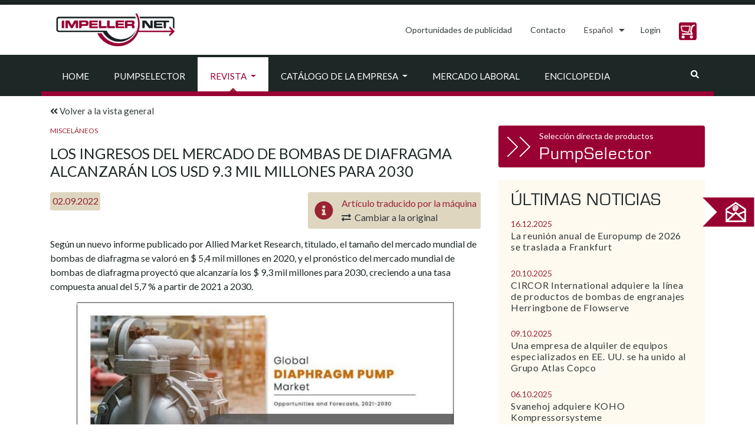

--- FILE ---
content_type: text/html; charset=UTF-8
request_url: https://impeller.net/magazin/los-ingresos-del-mercado-de-bombas-de-diafragma-alcanzaran-los-usd-9-3-mil-millones-para-2030/?lang=es
body_size: 24171
content:
<!doctype html>
<html dir="ltr" lang="es-ES">
<head><style>img.lazy{min-height:1px}</style><link href="https://impeller.net/wp-content/plugins/w3-total-cache/pub/js/lazyload.min.js" as="script">
  <meta charset="UTF-8">
  <meta name="viewport" content="width=device-width, initial-scale=1, shrink-to-fit=no">
  <meta name="robots" content="max-snippet:50, max-image-preview:large">
  <link rel="profile" href="https://gmpg.org/xfn/11">
  <link rel="dns-prefetch" href="//cdn.hu-manity.co" />
		<!-- Cookie Compliance -->
		<script type="text/javascript">var huOptions = {"appID":"impellernet-2376a6b","currentLanguage":"es","blocking":false,"globalCookie":false,"isAdmin":false,"privacyConsent":true,"forms":[]};</script>
		<script type="text/javascript" src="https://cdn.hu-manity.co/hu-banner.min.js"></script><title>Los ingresos del mercado de bombas de diafragma alcanzarán los USD 9.3 mil millones para 2030 | impeller.net - The Online Pump Magazine</title>
<link rel="alternate" hreflang="en" href="https://impeller.net/magazin/diaphragm-pump-market-revenue-to-hit-usd-9-3-billion-by-2030/" />
<link rel="alternate" hreflang="de" href="https://impeller.net/magazin/der-marktumsatz-fuer-membranpumpen-soll-bis-2030-93-milliarden-usd-erreichen/?lang=de" />
<link rel="alternate" hreflang="fr" href="https://impeller.net/magazin/les-revenus-du-marche-des-pompes-a-membrane-atteindront-93-milliards-usd-dici-2030/?lang=fr" />
<link rel="alternate" hreflang="it" href="https://impeller.net/magazin/le-entrate-del-mercato-delle-pompe-a-diaframma-raggiungeranno-i-93-miliardi-di-dollari-entro-il-2030/?lang=it" />
<link rel="alternate" hreflang="es" href="https://impeller.net/magazin/los-ingresos-del-mercado-de-bombas-de-diafragma-alcanzaran-los-usd-9-3-mil-millones-para-2030/?lang=es" />
<link rel="alternate" hreflang="cs" href="https://impeller.net/magazin/trzni-trzby-membranovych-cerpadel-do-roku-2030-dosahnou-93-miliardy-usd/?lang=cs" />
<link rel="alternate" hreflang="el" href="https://impeller.net/magazin/%cf%84%ce%b1-%ce%ad%cf%83%ce%bf%ce%b4%ce%b1-%cf%84%ce%b7%cf%82-%ce%b1%ce%b3%ce%bf%cf%81%ce%ac%cf%82-%ce%b1%ce%bd%cf%84%ce%bb%ce%b9%cf%8e%ce%bd-%ce%b4%ce%b9%ce%b1%cf%86%cf%81%ce%ac%ce%b3%ce%bc%ce%b1/?lang=el" />
<link rel="alternate" hreflang="pl" href="https://impeller.net/magazin/dochody-rynku-pomp-membranowych-osiagna-93-mld-usd-do-2030-r/?lang=pl" />
<link rel="alternate" hreflang="tr" href="https://impeller.net/magazin/diyaframli-pompa-pazar-geliri-2030a-kadar-93-milyar-abd-dolarina-ulasacak/?lang=tr" />
<link rel="alternate" hreflang="x-default" href="https://impeller.net/magazin/diaphragm-pump-market-revenue-to-hit-usd-9-3-billion-by-2030/" />

		<!-- All in One SEO 4.9.3 - aioseo.com -->
	<meta name="robots" content="max-image-preview:large" />
	<meta name="author" content="bs"/>
	<link rel="canonical" href="https://impeller.net/magazin/los-ingresos-del-mercado-de-bombas-de-diafragma-alcanzaran-los-usd-9-3-mil-millones-para-2030/?lang=es" />
	<meta name="generator" content="All in One SEO (AIOSEO) 4.9.3" />
		<script type="application/ld+json" class="aioseo-schema">
			{"@context":"https:\/\/schema.org","@graph":[{"@type":"BreadcrumbList","@id":"https:\/\/impeller.net\/magazin\/los-ingresos-del-mercado-de-bombas-de-diafragma-alcanzaran-los-usd-9-3-mil-millones-para-2030\/?lang=es#breadcrumblist","itemListElement":[{"@type":"ListItem","@id":"https:\/\/impeller.net\/?lang=es#listItem","position":1,"name":"Home","item":"https:\/\/impeller.net\/?lang=es","nextItem":{"@type":"ListItem","@id":"https:\/\/impeller.net\/magazin\/?lang=es#listItem","name":"Magazine Articles"}},{"@type":"ListItem","@id":"https:\/\/impeller.net\/magazin\/?lang=es#listItem","position":2,"name":"Magazine Articles","item":"https:\/\/impeller.net\/magazin\/?lang=es","nextItem":{"@type":"ListItem","@id":"https:\/\/impeller.net\/categoria_de_la_revista\/miscelaneos\/?lang=es#listItem","name":"Miscel\u00e1neos"},"previousItem":{"@type":"ListItem","@id":"https:\/\/impeller.net\/?lang=es#listItem","name":"Home"}},{"@type":"ListItem","@id":"https:\/\/impeller.net\/categoria_de_la_revista\/miscelaneos\/?lang=es#listItem","position":3,"name":"Miscel\u00e1neos","item":"https:\/\/impeller.net\/categoria_de_la_revista\/miscelaneos\/?lang=es","nextItem":{"@type":"ListItem","@id":"https:\/\/impeller.net\/magazin\/los-ingresos-del-mercado-de-bombas-de-diafragma-alcanzaran-los-usd-9-3-mil-millones-para-2030\/?lang=es#listItem","name":"Los ingresos del mercado de bombas de diafragma alcanzar\u00e1n los USD 9.3 mil millones para 2030"},"previousItem":{"@type":"ListItem","@id":"https:\/\/impeller.net\/magazin\/?lang=es#listItem","name":"Magazine Articles"}},{"@type":"ListItem","@id":"https:\/\/impeller.net\/magazin\/los-ingresos-del-mercado-de-bombas-de-diafragma-alcanzaran-los-usd-9-3-mil-millones-para-2030\/?lang=es#listItem","position":4,"name":"Los ingresos del mercado de bombas de diafragma alcanzar\u00e1n los USD 9.3 mil millones para 2030","previousItem":{"@type":"ListItem","@id":"https:\/\/impeller.net\/categoria_de_la_revista\/miscelaneos\/?lang=es#listItem","name":"Miscel\u00e1neos"}}]},{"@type":"Organization","@id":"https:\/\/impeller.net\/?lang=es\/#organization","name":"VSX - VOGEL SOFTWARE GmbH","description":"The Online Pump Magazine","url":"https:\/\/impeller.net\/?lang=es\/","telephone":"+49351899510","logo":{"@type":"ImageObject","url":"https:\/\/impeller.net\/wp-content\/uploads\/2024\/11\/2019_09_09_LOGO_IMPELLER.NET_.png","@id":"https:\/\/impeller.net\/magazin\/los-ingresos-del-mercado-de-bombas-de-diafragma-alcanzaran-los-usd-9-3-mil-millones-para-2030\/?lang=es\/#organizationLogo","width":842,"height":596},"image":{"@id":"https:\/\/impeller.net\/magazin\/los-ingresos-del-mercado-de-bombas-de-diafragma-alcanzaran-los-usd-9-3-mil-millones-para-2030\/?lang=es\/#organizationLogo"}},{"@type":"Person","@id":"https:\/\/impeller.net\/author\/bs\/?lang=es#author","url":"https:\/\/impeller.net\/author\/bs\/?lang=es","name":"bs","image":{"@type":"ImageObject","@id":"https:\/\/impeller.net\/magazin\/los-ingresos-del-mercado-de-bombas-de-diafragma-alcanzaran-los-usd-9-3-mil-millones-para-2030\/?lang=es#authorImage","url":"https:\/\/secure.gravatar.com\/avatar\/230f84f55caf6f002f55bcfa79b4c74959a8c96c9a8cd6e35de2eca9e145c00c?s=96&d=mm&r=g","width":96,"height":96,"caption":"bs"}},{"@type":"WebPage","@id":"https:\/\/impeller.net\/magazin\/los-ingresos-del-mercado-de-bombas-de-diafragma-alcanzaran-los-usd-9-3-mil-millones-para-2030\/?lang=es#webpage","url":"https:\/\/impeller.net\/magazin\/los-ingresos-del-mercado-de-bombas-de-diafragma-alcanzaran-los-usd-9-3-mil-millones-para-2030\/?lang=es","name":"Los ingresos del mercado de bombas de diafragma alcanzar\u00e1n los USD 9.3 mil millones para 2030 | impeller.net - The Online Pump Magazine","inLanguage":"es-ES","isPartOf":{"@id":"https:\/\/impeller.net\/?lang=es\/#website"},"breadcrumb":{"@id":"https:\/\/impeller.net\/magazin\/los-ingresos-del-mercado-de-bombas-de-diafragma-alcanzaran-los-usd-9-3-mil-millones-para-2030\/?lang=es#breadcrumblist"},"author":{"@id":"https:\/\/impeller.net\/author\/bs\/?lang=es#author"},"creator":{"@id":"https:\/\/impeller.net\/author\/bs\/?lang=es#author"},"image":{"@type":"ImageObject","url":"https:\/\/impeller.net\/wp-content\/uploads\/2022\/09\/220902_AMR.jpg","@id":"https:\/\/impeller.net\/magazin\/los-ingresos-del-mercado-de-bombas-de-diafragma-alcanzaran-los-usd-9-3-mil-millones-para-2030\/?lang=es\/#mainImage","width":826,"height":489,"caption":"Diaphragm Pump Market Revenue to hit USD 9.3 Billion by 2030. (Image source: Allied Market Research)"},"primaryImageOfPage":{"@id":"https:\/\/impeller.net\/magazin\/los-ingresos-del-mercado-de-bombas-de-diafragma-alcanzaran-los-usd-9-3-mil-millones-para-2030\/?lang=es#mainImage"},"datePublished":"2022-09-02T08:39:15+02:00","dateModified":"2022-09-02T08:39:15+02:00"},{"@type":"WebSite","@id":"https:\/\/impeller.net\/?lang=es\/#website","url":"https:\/\/impeller.net\/?lang=es\/","name":"impeller.net","description":"The Online Pump Magazine","inLanguage":"es-ES","publisher":{"@id":"https:\/\/impeller.net\/?lang=es\/#organization"}}]}
		</script>
		<!-- All in One SEO -->

<link rel='dns-prefetch' href='//use.fontawesome.com' />
<link rel="alternate" type="application/rss+xml" title="impeller.net &raquo; Feed" href="https://impeller.net/feed/?lang=es" />
<link rel="alternate" type="text/calendar" title="impeller.net &raquo; iCal Feed" href="https://impeller.net/events/?lang=es%2F&#038;ical=1" />
<link rel="alternate" title="oEmbed (JSON)" type="application/json+oembed" href="https://impeller.net/wp-json/oembed/1.0/embed?url=https%3A%2F%2Fimpeller.net%2Fmagazin%2Flos-ingresos-del-mercado-de-bombas-de-diafragma-alcanzaran-los-usd-9-3-mil-millones-para-2030%2F%3Flang%3Des" />
<link rel="alternate" title="oEmbed (XML)" type="text/xml+oembed" href="https://impeller.net/wp-json/oembed/1.0/embed?url=https%3A%2F%2Fimpeller.net%2Fmagazin%2Flos-ingresos-del-mercado-de-bombas-de-diafragma-alcanzaran-los-usd-9-3-mil-millones-para-2030%2F%3Flang%3Des&#038;format=xml" />
<!-- impeller.net is managing ads with Advanced Ads 2.0.16 – https://wpadvancedads.com/ --><script id="previ-ready">
			window.advanced_ads_ready=function(e,a){a=a||"complete";var d=function(e){return"interactive"===a?"loading"!==e:"complete"===e};d(document.readyState)?e():document.addEventListener("readystatechange",(function(a){d(a.target.readyState)&&e()}),{once:"interactive"===a})},window.advanced_ads_ready_queue=window.advanced_ads_ready_queue||[];		</script>
		<style id='wp-img-auto-sizes-contain-inline-css' type='text/css'>
img:is([sizes=auto i],[sizes^="auto," i]){contain-intrinsic-size:3000px 1500px}
/*# sourceURL=wp-img-auto-sizes-contain-inline-css */
</style>
<style id='classic-theme-styles-inline-css' type='text/css'>
/*! This file is auto-generated */
.wp-block-button__link{color:#fff;background-color:#32373c;border-radius:9999px;box-shadow:none;text-decoration:none;padding:calc(.667em + 2px) calc(1.333em + 2px);font-size:1.125em}.wp-block-file__button{background:#32373c;color:#fff;text-decoration:none}
/*# sourceURL=/wp-includes/css/classic-themes.min.css */
</style>
<link rel='stylesheet' id='wpml-legacy-dropdown-click-0-css' href='https://impeller.net/wp-content/plugins/sitepress-multilingual-cms/templates/language-switchers/legacy-dropdown-click/style.min.css?ver=1' type='text/css' media='all' />
<style id='wpml-legacy-dropdown-click-0-inline-css' type='text/css'>
.wpml-ls-statics-shortcode_actions, .wpml-ls-statics-shortcode_actions .wpml-ls-sub-menu, .wpml-ls-statics-shortcode_actions a {border-color:#ffffff;}
.wpml-ls-legacy-dropdown-click a span { vertical-align: inherit; } .wpml-ls-legacy-dropdown-click a { padding: 10px 14px; border: 0px; } .wpml-ls-legacy-dropdown-click { width: inherit; } .wpml-ls-legacy-dropdown-click a.wpml-ls-item-toggle::after { border-top: .35em solid; } .wpml-ls-legacy-dropdown-click a:focus { color: #fff; background-color: #333a3b; } .wpml-ls-legacy-dropdown-click a:hover, .wpml-ls-legacy-dropdown-click .wpml-ls-current-language:hover > a { color: #903; } .wpml-ls-legacy-dropdown-click .wpml-ls-sub-menu { padding: 7px 0; border: 1px solid rgba(0, 0, 0, 0.15); background-color: #fff; margin-top: 1.75px; }
/*# sourceURL=wpml-legacy-dropdown-click-0-inline-css */
</style>
<link rel='stylesheet' id='impeller-style-css' href='https://impeller.net/wp-content/themes/impeller2/style.css?ver=1623237381' type='text/css' media='all' />
<link rel='stylesheet' id='main-css-css' href='https://impeller.net/wp-content/themes/impeller2/assets/css/main.css?ver=1641900232' type='text/css' media='all' />
<link rel='stylesheet' id='p-assets-css-css' href='https://impeller.net/wp-content/themes/impeller2/assets/css/p-assets.css?ver=1710752651' type='text/css' media='all' />
<link rel='stylesheet' id='newsletter-css' href='https://impeller.net/wp-content/plugins/newsletter/style.css?ver=9.1.0' type='text/css' media='all' />
<script type="text/javascript" src="https://impeller.net/wp-content/plugins/sitepress-multilingual-cms/templates/language-switchers/legacy-dropdown-click/script.min.js?ver=1" id="wpml-legacy-dropdown-click-0-js"></script>
<script type="text/javascript" src="https://impeller.net/wp-includes/js/jquery/jquery.min.js?ver=3.7.1" id="jquery-core-js"></script>
<script type="text/javascript" id="advanced-ads-advanced-js-js-extra">
/* <![CDATA[ */
var advads_options = {"blog_id":"1","privacy":{"enabled":false,"state":"not_needed"}};
//# sourceURL=advanced-ads-advanced-js-js-extra
/* ]]> */
</script>
<script type="text/javascript" src="https://impeller.net/wp-content/plugins/advanced-ads/public/assets/js/advanced.min.js?ver=2.0.16" id="advanced-ads-advanced-js-js"></script>
<link rel="https://api.w.org/" href="https://impeller.net/wp-json/" /><link rel="alternate" title="JSON" type="application/json" href="https://impeller.net/wp-json/wp/v2/magazin/86161" /><link rel="EditURI" type="application/rsd+xml" title="RSD" href="https://impeller.net/xmlrpc.php?rsd" />
<meta name="generator" content="WordPress 6.9" />
<link rel='shortlink' href='https://impeller.net/?p=86161&#038;lang=es' />
<meta name="generator" content="WPML ver:4.8.6 stt:9,1,4,3,13,27,40,2,53;" />

		<!-- GA Google Analytics @ https://m0n.co/ga -->
		<script async src="https://www.googletagmanager.com/gtag/js?id=G-L6K0TBXDC5"></script>
		<script>
			window.dataLayer = window.dataLayer || [];
			function gtag(){dataLayer.push(arguments);}
			gtag('js', new Date());
			gtag('config', 'G-L6K0TBXDC5');
		</script>

	<meta name="tec-api-version" content="v1"><meta name="tec-api-origin" content="https://impeller.net/?lang=es"><link rel="alternate" href="https://impeller.net/wp-json/tribe/events/v1/" /><link rel="apple-touch-icon" sizes="180x180" href="/wp-content/uploads/fbrfg/apple-touch-icon.png?v=7k4gQNaeaA">
<link rel="icon" type="image/png" sizes="32x32" href="/wp-content/uploads/fbrfg/favicon-32x32.png?v=7k4gQNaeaA">
<link rel="icon" type="image/png" sizes="16x16" href="/wp-content/uploads/fbrfg/favicon-16x16.png?v=7k4gQNaeaA">
<link rel="manifest" href="/wp-content/uploads/fbrfg/site.webmanifest?v=7k4gQNaeaA">
<link rel="mask-icon" href="/wp-content/uploads/fbrfg/safari-pinned-tab.svg?v=7k4gQNaeaA" color="#990033">
<link rel="shortcut icon" href="/wp-content/uploads/fbrfg/favicon.ico?v=7k4gQNaeaA">
<meta name="apple-mobile-web-app-title" content="impeller.net">
<meta name="application-name" content="impeller.net">
<meta name="msapplication-TileColor" content="#da532c">
<meta name="msapplication-config" content="/wp-content/uploads/fbrfg/browserconfig.xml?v=7k4gQNaeaA">
<meta name="theme-color" content="#990033">		<script type="text/javascript">
			var advadsCfpQueue = [];
			var advadsCfpAd = function( adID ) {
				if ( 'undefined' === typeof advadsProCfp ) {
					advadsCfpQueue.push( adID )
				} else {
					advadsProCfp.addElement( adID )
				}
			}
		</script>
		<link rel="icon" href="https://impeller.net/wp-content/uploads/2019/11/impeller.png" sizes="32x32" />
<link rel="icon" href="https://impeller.net/wp-content/uploads/2019/11/impeller.png" sizes="192x192" />
<link rel="apple-touch-icon" href="https://impeller.net/wp-content/uploads/2019/11/impeller.png" />
<meta name="msapplication-TileImage" content="https://impeller.net/wp-content/uploads/2019/11/impeller.png" />
<style id='global-styles-inline-css' type='text/css'>
:root{--wp--preset--aspect-ratio--square: 1;--wp--preset--aspect-ratio--4-3: 4/3;--wp--preset--aspect-ratio--3-4: 3/4;--wp--preset--aspect-ratio--3-2: 3/2;--wp--preset--aspect-ratio--2-3: 2/3;--wp--preset--aspect-ratio--16-9: 16/9;--wp--preset--aspect-ratio--9-16: 9/16;--wp--preset--color--black: #000000;--wp--preset--color--cyan-bluish-gray: #abb8c3;--wp--preset--color--white: #ffffff;--wp--preset--color--pale-pink: #f78da7;--wp--preset--color--vivid-red: #cf2e2e;--wp--preset--color--luminous-vivid-orange: #ff6900;--wp--preset--color--luminous-vivid-amber: #fcb900;--wp--preset--color--light-green-cyan: #7bdcb5;--wp--preset--color--vivid-green-cyan: #00d084;--wp--preset--color--pale-cyan-blue: #8ed1fc;--wp--preset--color--vivid-cyan-blue: #0693e3;--wp--preset--color--vivid-purple: #9b51e0;--wp--preset--gradient--vivid-cyan-blue-to-vivid-purple: linear-gradient(135deg,rgb(6,147,227) 0%,rgb(155,81,224) 100%);--wp--preset--gradient--light-green-cyan-to-vivid-green-cyan: linear-gradient(135deg,rgb(122,220,180) 0%,rgb(0,208,130) 100%);--wp--preset--gradient--luminous-vivid-amber-to-luminous-vivid-orange: linear-gradient(135deg,rgb(252,185,0) 0%,rgb(255,105,0) 100%);--wp--preset--gradient--luminous-vivid-orange-to-vivid-red: linear-gradient(135deg,rgb(255,105,0) 0%,rgb(207,46,46) 100%);--wp--preset--gradient--very-light-gray-to-cyan-bluish-gray: linear-gradient(135deg,rgb(238,238,238) 0%,rgb(169,184,195) 100%);--wp--preset--gradient--cool-to-warm-spectrum: linear-gradient(135deg,rgb(74,234,220) 0%,rgb(151,120,209) 20%,rgb(207,42,186) 40%,rgb(238,44,130) 60%,rgb(251,105,98) 80%,rgb(254,248,76) 100%);--wp--preset--gradient--blush-light-purple: linear-gradient(135deg,rgb(255,206,236) 0%,rgb(152,150,240) 100%);--wp--preset--gradient--blush-bordeaux: linear-gradient(135deg,rgb(254,205,165) 0%,rgb(254,45,45) 50%,rgb(107,0,62) 100%);--wp--preset--gradient--luminous-dusk: linear-gradient(135deg,rgb(255,203,112) 0%,rgb(199,81,192) 50%,rgb(65,88,208) 100%);--wp--preset--gradient--pale-ocean: linear-gradient(135deg,rgb(255,245,203) 0%,rgb(182,227,212) 50%,rgb(51,167,181) 100%);--wp--preset--gradient--electric-grass: linear-gradient(135deg,rgb(202,248,128) 0%,rgb(113,206,126) 100%);--wp--preset--gradient--midnight: linear-gradient(135deg,rgb(2,3,129) 0%,rgb(40,116,252) 100%);--wp--preset--font-size--small: 13px;--wp--preset--font-size--medium: 20px;--wp--preset--font-size--large: 36px;--wp--preset--font-size--x-large: 42px;--wp--preset--spacing--20: 0.44rem;--wp--preset--spacing--30: 0.67rem;--wp--preset--spacing--40: 1rem;--wp--preset--spacing--50: 1.5rem;--wp--preset--spacing--60: 2.25rem;--wp--preset--spacing--70: 3.38rem;--wp--preset--spacing--80: 5.06rem;--wp--preset--shadow--natural: 6px 6px 9px rgba(0, 0, 0, 0.2);--wp--preset--shadow--deep: 12px 12px 50px rgba(0, 0, 0, 0.4);--wp--preset--shadow--sharp: 6px 6px 0px rgba(0, 0, 0, 0.2);--wp--preset--shadow--outlined: 6px 6px 0px -3px rgb(255, 255, 255), 6px 6px rgb(0, 0, 0);--wp--preset--shadow--crisp: 6px 6px 0px rgb(0, 0, 0);}:where(.is-layout-flex){gap: 0.5em;}:where(.is-layout-grid){gap: 0.5em;}body .is-layout-flex{display: flex;}.is-layout-flex{flex-wrap: wrap;align-items: center;}.is-layout-flex > :is(*, div){margin: 0;}body .is-layout-grid{display: grid;}.is-layout-grid > :is(*, div){margin: 0;}:where(.wp-block-columns.is-layout-flex){gap: 2em;}:where(.wp-block-columns.is-layout-grid){gap: 2em;}:where(.wp-block-post-template.is-layout-flex){gap: 1.25em;}:where(.wp-block-post-template.is-layout-grid){gap: 1.25em;}.has-black-color{color: var(--wp--preset--color--black) !important;}.has-cyan-bluish-gray-color{color: var(--wp--preset--color--cyan-bluish-gray) !important;}.has-white-color{color: var(--wp--preset--color--white) !important;}.has-pale-pink-color{color: var(--wp--preset--color--pale-pink) !important;}.has-vivid-red-color{color: var(--wp--preset--color--vivid-red) !important;}.has-luminous-vivid-orange-color{color: var(--wp--preset--color--luminous-vivid-orange) !important;}.has-luminous-vivid-amber-color{color: var(--wp--preset--color--luminous-vivid-amber) !important;}.has-light-green-cyan-color{color: var(--wp--preset--color--light-green-cyan) !important;}.has-vivid-green-cyan-color{color: var(--wp--preset--color--vivid-green-cyan) !important;}.has-pale-cyan-blue-color{color: var(--wp--preset--color--pale-cyan-blue) !important;}.has-vivid-cyan-blue-color{color: var(--wp--preset--color--vivid-cyan-blue) !important;}.has-vivid-purple-color{color: var(--wp--preset--color--vivid-purple) !important;}.has-black-background-color{background-color: var(--wp--preset--color--black) !important;}.has-cyan-bluish-gray-background-color{background-color: var(--wp--preset--color--cyan-bluish-gray) !important;}.has-white-background-color{background-color: var(--wp--preset--color--white) !important;}.has-pale-pink-background-color{background-color: var(--wp--preset--color--pale-pink) !important;}.has-vivid-red-background-color{background-color: var(--wp--preset--color--vivid-red) !important;}.has-luminous-vivid-orange-background-color{background-color: var(--wp--preset--color--luminous-vivid-orange) !important;}.has-luminous-vivid-amber-background-color{background-color: var(--wp--preset--color--luminous-vivid-amber) !important;}.has-light-green-cyan-background-color{background-color: var(--wp--preset--color--light-green-cyan) !important;}.has-vivid-green-cyan-background-color{background-color: var(--wp--preset--color--vivid-green-cyan) !important;}.has-pale-cyan-blue-background-color{background-color: var(--wp--preset--color--pale-cyan-blue) !important;}.has-vivid-cyan-blue-background-color{background-color: var(--wp--preset--color--vivid-cyan-blue) !important;}.has-vivid-purple-background-color{background-color: var(--wp--preset--color--vivid-purple) !important;}.has-black-border-color{border-color: var(--wp--preset--color--black) !important;}.has-cyan-bluish-gray-border-color{border-color: var(--wp--preset--color--cyan-bluish-gray) !important;}.has-white-border-color{border-color: var(--wp--preset--color--white) !important;}.has-pale-pink-border-color{border-color: var(--wp--preset--color--pale-pink) !important;}.has-vivid-red-border-color{border-color: var(--wp--preset--color--vivid-red) !important;}.has-luminous-vivid-orange-border-color{border-color: var(--wp--preset--color--luminous-vivid-orange) !important;}.has-luminous-vivid-amber-border-color{border-color: var(--wp--preset--color--luminous-vivid-amber) !important;}.has-light-green-cyan-border-color{border-color: var(--wp--preset--color--light-green-cyan) !important;}.has-vivid-green-cyan-border-color{border-color: var(--wp--preset--color--vivid-green-cyan) !important;}.has-pale-cyan-blue-border-color{border-color: var(--wp--preset--color--pale-cyan-blue) !important;}.has-vivid-cyan-blue-border-color{border-color: var(--wp--preset--color--vivid-cyan-blue) !important;}.has-vivid-purple-border-color{border-color: var(--wp--preset--color--vivid-purple) !important;}.has-vivid-cyan-blue-to-vivid-purple-gradient-background{background: var(--wp--preset--gradient--vivid-cyan-blue-to-vivid-purple) !important;}.has-light-green-cyan-to-vivid-green-cyan-gradient-background{background: var(--wp--preset--gradient--light-green-cyan-to-vivid-green-cyan) !important;}.has-luminous-vivid-amber-to-luminous-vivid-orange-gradient-background{background: var(--wp--preset--gradient--luminous-vivid-amber-to-luminous-vivid-orange) !important;}.has-luminous-vivid-orange-to-vivid-red-gradient-background{background: var(--wp--preset--gradient--luminous-vivid-orange-to-vivid-red) !important;}.has-very-light-gray-to-cyan-bluish-gray-gradient-background{background: var(--wp--preset--gradient--very-light-gray-to-cyan-bluish-gray) !important;}.has-cool-to-warm-spectrum-gradient-background{background: var(--wp--preset--gradient--cool-to-warm-spectrum) !important;}.has-blush-light-purple-gradient-background{background: var(--wp--preset--gradient--blush-light-purple) !important;}.has-blush-bordeaux-gradient-background{background: var(--wp--preset--gradient--blush-bordeaux) !important;}.has-luminous-dusk-gradient-background{background: var(--wp--preset--gradient--luminous-dusk) !important;}.has-pale-ocean-gradient-background{background: var(--wp--preset--gradient--pale-ocean) !important;}.has-electric-grass-gradient-background{background: var(--wp--preset--gradient--electric-grass) !important;}.has-midnight-gradient-background{background: var(--wp--preset--gradient--midnight) !important;}.has-small-font-size{font-size: var(--wp--preset--font-size--small) !important;}.has-medium-font-size{font-size: var(--wp--preset--font-size--medium) !important;}.has-large-font-size{font-size: var(--wp--preset--font-size--large) !important;}.has-x-large-font-size{font-size: var(--wp--preset--font-size--x-large) !important;}
/*# sourceURL=global-styles-inline-css */
</style>
</head>
<body class="wp-singular magazin-template-default single single-magazin postid-86161 wp-custom-logo wp-theme-impeller2 cookies-not-set tribe-no-js aa-prefix-previ-">
  <div id="top-of-site-pixel-anchor"></div>
  <div id="page" class="site position-relative">
    <a class="skip-link screen-reader-text" href="#content">Skip to content</a>

    <header id="masthead" class="site-header sticky ">
      <!--NAVIGATION - TOP-->
<div class="header-topline h-8px bg-primary"></div>
<nav class="bg-white">
  <div class="container">
    <div class="row align-items-lg-center">
      <!-- Brand -->
      <div class="site-branding navbar-brand col-12 col-lg-auto mr-0 text-center">
        <a href="https://impeller.net/?lang=es">
          <img class="lazy" src="data:image/svg+xml,%3Csvg%20xmlns='http://www.w3.org/2000/svg'%20viewBox='0%200%20222%2076'%3E%3C/svg%3E" data-src="/wp-content/themes/impeller2/assets/img/impeller_logo.jpg" alt="impeller.net" width="222" height="76">
        </a><!-- .site-branding -->
      </div>
      <div class="col-12 col-lg-auto ml-lg-auto">
        <ul class="nav nav-pills ml-0 justify-content-center justify-content-lg-end right-menu">

          <li class="nav-item py-md-2">
            <a class="nav-link" href="https://impeller.net/oportunidades-de-publicidad/?lang=es">Oportunidades de publicidad</a>
          </li>

          <li class="nav-item py-md-2">
            <a class="nav-link" href="https://impeller.net/contacto/?lang=es">
              Contacto</a>
          </li>

          <li class="nav-item" role="presentation">
            
<div class="wpml-ls-statics-shortcode_actions wpml-ls wpml-ls-legacy-dropdown-click js-wpml-ls-legacy-dropdown-click">
	<ul role="menu">

		<li class="wpml-ls-slot-shortcode_actions wpml-ls-item wpml-ls-item-es wpml-ls-current-language wpml-ls-item-legacy-dropdown-click" role="none">

			<a href="#" class="js-wpml-ls-item-toggle wpml-ls-item-toggle" role="menuitem" title="Cambiar a Español">
                <span class="wpml-ls-native" role="menuitem">Español</span></a>

			<ul class="js-wpml-ls-sub-menu wpml-ls-sub-menu" role="menu">
				
					<li class="wpml-ls-slot-shortcode_actions wpml-ls-item wpml-ls-item-en wpml-ls-first-item" role="none">
						<a href="https://impeller.net/magazin/diaphragm-pump-market-revenue-to-hit-usd-9-3-billion-by-2030/" class="wpml-ls-link" role="menuitem" aria-label="Cambiar a English" title="Cambiar a English">
                            <span class="wpml-ls-native" lang="en">English</span></a>
					</li>

				
					<li class="wpml-ls-slot-shortcode_actions wpml-ls-item wpml-ls-item-de" role="none">
						<a href="https://impeller.net/magazin/der-marktumsatz-fuer-membranpumpen-soll-bis-2030-93-milliarden-usd-erreichen/?lang=de" class="wpml-ls-link" role="menuitem" aria-label="Cambiar a Deutsch" title="Cambiar a Deutsch">
                            <span class="wpml-ls-native" lang="de">Deutsch</span></a>
					</li>

				
					<li class="wpml-ls-slot-shortcode_actions wpml-ls-item wpml-ls-item-fr" role="none">
						<a href="https://impeller.net/magazin/les-revenus-du-marche-des-pompes-a-membrane-atteindront-93-milliards-usd-dici-2030/?lang=fr" class="wpml-ls-link" role="menuitem" aria-label="Cambiar a Français" title="Cambiar a Français">
                            <span class="wpml-ls-native" lang="fr">Français</span></a>
					</li>

				
					<li class="wpml-ls-slot-shortcode_actions wpml-ls-item wpml-ls-item-it" role="none">
						<a href="https://impeller.net/magazin/le-entrate-del-mercato-delle-pompe-a-diaframma-raggiungeranno-i-93-miliardi-di-dollari-entro-il-2030/?lang=it" class="wpml-ls-link" role="menuitem" aria-label="Cambiar a Italiano" title="Cambiar a Italiano">
                            <span class="wpml-ls-native" lang="it">Italiano</span></a>
					</li>

				
					<li class="wpml-ls-slot-shortcode_actions wpml-ls-item wpml-ls-item-cs" role="none">
						<a href="https://impeller.net/magazin/trzni-trzby-membranovych-cerpadel-do-roku-2030-dosahnou-93-miliardy-usd/?lang=cs" class="wpml-ls-link" role="menuitem" aria-label="Cambiar a Čeština" title="Cambiar a Čeština">
                            <span class="wpml-ls-native" lang="cs">Čeština</span></a>
					</li>

				
					<li class="wpml-ls-slot-shortcode_actions wpml-ls-item wpml-ls-item-el" role="none">
						<a href="https://impeller.net/magazin/%cf%84%ce%b1-%ce%ad%cf%83%ce%bf%ce%b4%ce%b1-%cf%84%ce%b7%cf%82-%ce%b1%ce%b3%ce%bf%cf%81%ce%ac%cf%82-%ce%b1%ce%bd%cf%84%ce%bb%ce%b9%cf%8e%ce%bd-%ce%b4%ce%b9%ce%b1%cf%86%cf%81%ce%ac%ce%b3%ce%bc%ce%b1/?lang=el" class="wpml-ls-link" role="menuitem" aria-label="Cambiar a Ελληνικα" title="Cambiar a Ελληνικα">
                            <span class="wpml-ls-native" lang="el">Ελληνικα</span></a>
					</li>

				
					<li class="wpml-ls-slot-shortcode_actions wpml-ls-item wpml-ls-item-pl" role="none">
						<a href="https://impeller.net/magazin/dochody-rynku-pomp-membranowych-osiagna-93-mld-usd-do-2030-r/?lang=pl" class="wpml-ls-link" role="menuitem" aria-label="Cambiar a Polski" title="Cambiar a Polski">
                            <span class="wpml-ls-native" lang="pl">Polski</span></a>
					</li>

				
					<li class="wpml-ls-slot-shortcode_actions wpml-ls-item wpml-ls-item-tr wpml-ls-last-item" role="none">
						<a href="https://impeller.net/magazin/diyaframli-pompa-pazar-geliri-2030a-kadar-93-milyar-abd-dolarina-ulasacak/?lang=tr" class="wpml-ls-link" role="menuitem" aria-label="Cambiar a Türkçe" title="Cambiar a Türkçe">
                            <span class="wpml-ls-native" lang="tr">Türkçe</span></a>
					</li>

							</ul>

		</li>

	</ul>
</div>
          </li>

          <script async>
            (function() {

              // we only consider currently selected magazine language... language switch done in pump
              // selector in a separate tab is not regarded here (would require reload of magazine anyway)
              var language = "es";

              // set language for impeller
              localStorage.setItem("pumpselector.magazineLanguage", language);

              var login = {
                en: "Login",
                de: "Anmelden",
                fr: "Login",
                it: "Login",
                es: "Login",
                ru: "Войти",
                tr: "Oturum aç",
                pl: "Logowanie",
                el: "Σύνδεση",
                cs: "Přihlásit"
              };
              
              function adjustLink(link) {
                  return link.replace("/pumpselector", "/pumpselector/start");
              }

              function appendFallback(label, link) {
                // label "Login" is hardcoded fallback in case of pumpselector storage entry missing or invalid
                $("#pumpselector_user_menu")
                  .empty()
                  .removeClass("dropdown")
                  .append($("<a>", {
                    class: "nav-link",
                    href: adjustLink(link || "/pumpselector/login")
                  }).text(label || login[language]));
              }

              var lastUserMenu = -1;
              var lastBasketCount = -1;

              function updateUserMenu() {

                var basketCount = parseInt(localStorage.getItem("pumpselector.basketCount"));

                if (basketCount != lastBasketCount) {
                  if (basketCount)
                    $("#pumpselector_basket_number").show().text(basketCount);
                  else
                    $("#pumpselector_basket_number").hide();
                  lastBasketCount = basketCount;
                }

                var userMenu = localStorage.getItem("pumpselector.userMenu");

                if (userMenu != lastUserMenu) {

                  lastUserMenu = userMenu;

                  if (!userMenu) {
                    appendFallback();
                    return;
                  }

                  var user_menu;
                  try {
                    // fails on missing or invalid (non JSON) cookie
                    user_menu = JSON.parse(userMenu);
                  } catch (xx) {}

                  if (!user_menu || !user_menu.label) {
                    appendFallback();
                    return;
                  }

                  if (!user_menu.dropdown || user_menu.dropdown.length === 0) {

                    // case 1: no (or empty) dropdown, show login link only
                    appendFallback(user_menu.label[language] || user_menu.label["en"], user_menu.link);
                    
                  } else {

                    // case 2: dropdown
                    var dropdown = $("<div>", {
                      class: "dropdown-menu"
                    });

                    // user_menu.dropdown is of form { label: link }
                    user_menu.dropdown.forEach(function(item, index) {
                      dropdown.append($("<a>", {
                        class: "dropdown-item",
                        href: adjustLink(item.link)
                      }).text(item.label[language] || item.label["en"]));
                      if (index < user_menu.dropdown.length - 1)
                        dropdown.append($("<div>", {
                          class: "dropdown-divider"
                        }));
                    });

                    // assemble and attach to menu item
                    $("#pumpselector_user_menu")
                      .empty()
                      .addClass("dropdown")
                      .append($("<a>", {
                          class: "nav-link dropdown-toggle",
                          href: "#",
                          "data-toggle": "dropdown",
                          role: "button",
                          "aria-haspopup": true,
                          "aria-expanded": false
                        })
                        .text(user_menu.label[language] || user_menu.label["en"])
                        .append($("<span>", {
                          class: "caret"
                        })))
                      .append(dropdown);
                  }
                }
                $('#pumpselector_user_menu').css('min-width','1px');
              }
              var $ = jQuery;
              $(function() {

                // check for update once a second
                setInterval(updateUserMenu, 1000);
                // update right now
                updateUserMenu();

              });

            })();
          </script>
          <style>
            .btn {
              border-radius: 0.25rem;
            }

            .spaixicon {
              display: inline-block;
              background-repeat: no-repeat;
              width: 30px;
              height: 30px;
              background-size: 28px 28px;
            }

            .btn.spaixicon {
              padding: .75rem;
              background-color: #990033;
              /*$vsx_red*/
            }

            .btn.spaixicon:active:enabled {
              background-color: #C26685;
              /*$hover_color*/
              border-color: #C26685 !important;
              /*$hover_color*/
            }

            .btn.spaixicon:hover:enabled {
              background-color: #C26685;
              /*$hover_color*/
              border-color: #C26685 !important;
              /*$hover_color*/
            }

            .shopping_cart_beige {
              background-image: url('/pumpselector/start/images/generated/beige/shopping_cart.svg') !important;
            }

            .basket-circle {
              display: none;
              width: 24px;
              height: 24px;
              border-radius: 16px;
              border: 3px solid #990033;
              /*$vsx_red*/
              font-size: 11px;
              font-weight: bold;
              line-height: 19px;
              text-align: center;
              color: #990033;
              /*$vsx_red*/
              background: #fff;
              /* positions are relevant the padding of list items: see ul > li: padding */
              position: relative;
              top: 11px;
              left: 19px;
              background-color: #fff;
              z-index: 5;
            }

            .basket-cell:hover .basket-circle {
              border-color: #C26685 !important;
              /*$hover_color*/
              color: #C26685 !important;
              /*$hover_color*/
            }

            .basket-cell:hover button {
              border-color: #C26685 !important;
              /*$hover_color*/
            }

            .right-menu {
              display: block;
            }

            .right-menu .nav-item,
            .basket-cell {
              display: inline-block;
            }
          </style>

          <li class="nav-item py-md-2" id="pumpselector_user_menu" style="min-width: 61px;">
          </li>

          <li style="outline: none" class="basket-cell">
            <a class="nav-link" href="/pumpselector/start/shopping-basket">
              <div class="basket-circle" id="pumpselector_basket_number"></div>
              <button type="button" class="btn spaixicon shopping_cart_beige"></button>
            </a>
          </li>

        </ul>
      </div>
    </div>
  </div>
</nav>


<!--NAVIGATION - MAIN-->
<nav class="bg-primary bg-white">
  <div class="container">
    <div class="row">
      <div class="navbar navbar-expand-md navbar-light position-relative col-12 py-md-0">
        <!-- Brand and toggler -->
        <button class="navbar-toggler border-0 mx-auto" type="button" data-toggle="collapse" data-target="#navbarSupportedContent" aria-controls="navbarSupportedContent" aria-expanded="false" aria-label="Toggle navigation">
          <!--<span class="navbar-toggler-icon text-text-gray"></span>-->
          <i class="fas fa-bars h4 mb-0 align-text-bottom text-text-gray"></i>
        </button>

        <!-- Nav links, forms and other content for toggling -->
        <div class="collapse navbar-collapse" id="navbarSupportedContent">
          <!-- List of nav-items -->
          <ul class="navbar-nav w-100 ml-0 pt-1 justify-content-start">
            <li class="nav-item">
<a class="nav-link p-2 px-md-2 py-md-4 p-lg-4 text-uppercase text-text-gray" href="https://impeller.net/?lang=es">Home</a>
<div class="arrow-current"></div></li>
<li class="nav-item">
<a class="nav-link p-2 px-md-2 py-md-4 p-lg-4 text-uppercase text-text-gray" href="https://impeller.net/pumpselector/?lang=es">PumpSelector</a>
<div class="arrow-current"></div></li>
<li class="nav-item active">
<a href="https://impeller.net/revista/?lang=es" class="cliiick nav-link p-2 px-md-2 py-md-4 p-lg-4 text-uppercase text-text-gray dropdown-toggle" data-toggle="dropdown" role="button" aria-haspopup="true" aria-expanded="false">Revista <span class="caret"></span></a>
<div class="arrow-current"></div><ul class="submenu ml-3 pl-0 bg-secondary">
<li class="nav-item d-inline-block"><a class="nav-link p-2 px-md-4 py-md-3 px-xl-5 text-uppercase text-text-gray" href="https://impeller.net/categoria_de_la_revista/noticias-tecnicas/?lang=es">Noticias técnicas</a></li>

<li class="nav-item d-inline-block"><a class="nav-link p-2 px-md-4 py-md-3 px-xl-5 text-uppercase text-text-gray" href="https://impeller.net/categoria_de_la_revista/noticias-de-la-compania/?lang=es">Noticias de la compañía</a></li>

<li class="nav-item d-inline-block"><a class="nav-link p-2 px-md-4 py-md-3 px-xl-5 text-uppercase text-text-gray" href="https://impeller.net/categoria_de_la_revista/eventos/?lang=es">Eventos</a></li>

<li class="nav-item d-inline-block"><a class="nav-link p-2 px-md-4 py-md-3 px-xl-5 text-uppercase text-text-gray" href="https://impeller.net/categoria_de_la_revista/internet-software-es/?lang=es">Internet + Software</a></li>

<li class="nav-item d-inline-block"><a class="nav-link p-2 px-md-4 py-md-3 px-xl-5 text-uppercase text-text-gray" href="https://impeller.net/categoria_de_la_revista/libros-documentos/?lang=es">Libros + Documentos</a></li>

<li class="nav-item d-inline-block"><a class="nav-link p-2 px-md-4 py-md-3 px-xl-5 text-uppercase text-text-gray" href="https://impeller.net/categoria_de_la_revista/pedidos-proyectos/?lang=es">Pedidos + Proyectos</a></li>

<li class="nav-item d-inline-block"><a class="nav-link p-2 px-md-4 py-md-3 px-xl-5 text-uppercase text-text-gray" href="https://impeller.net/categoria_de_la_revista/miscelaneos/?lang=es">Misceláneos</a></li>
</ul>
</li>
<li class="nav-item">
<a href="https://impeller.net/catalogo-de-la-compania/?lang=es" class="cliiick nav-link p-2 px-md-2 py-md-4 p-lg-4 text-uppercase text-text-gray dropdown-toggle" data-toggle="dropdown" role="button" aria-haspopup="true" aria-expanded="false">Catálogo de la empresa <span class="caret"></span></a>
<div class="arrow-current"></div><ul class="submenu ml-3 pl-0 bg-secondary">
<li class="nav-item d-inline-block"><a class="nav-link p-2 px-md-4 py-md-3 px-xl-5 text-uppercase text-text-gray" href="https://impeller.net/categoria-es/catalogo-de-la-empresa/fabricante-de-bombas/?lang=es">Fabricante de bombas</a></li>

<li class="nav-item d-inline-block"><a class="nav-link p-2 px-md-4 py-md-3 px-xl-5 text-uppercase text-text-gray" href="https://impeller.net/categoria-es/catalogo-de-la-empresa/fabricante-de-componentes/?lang=es">Fabricante de componentes</a></li>

<li class="nav-item d-inline-block"><a class="nav-link p-2 px-md-4 py-md-3 px-xl-5 text-uppercase text-text-gray" href="https://impeller.net/categoria-es/catalogo-de-la-empresa/proveedor-de-servicios/?lang=es">Proveedor de servicios</a></li>

<li class="nav-item d-inline-block"><a class="nav-link p-2 px-md-4 py-md-3 px-xl-5 text-uppercase text-text-gray" href="https://impeller.net/categoria-es/catalogo-de-la-empresa/organizador-de-ferias/?lang=es">Organizador de ferias</a></li>

<li class="nav-item d-inline-block"><a class="nav-link p-2 px-md-4 py-md-3 px-xl-5 text-uppercase text-text-gray" href="https://impeller.net/categoria-es/catalogo-de-la-empresa/software-tecnologia-de-la-informacion/?lang=es">Software + Tecnología de la Información</a></li>

<li class="nav-item d-inline-block"><a class="nav-link p-2 px-md-4 py-md-3 px-xl-5 text-uppercase text-text-gray" href="https://impeller.net/categoria-es/catalogo-de-la-empresa/asociaciones-industriales/?lang=es">Asociaciones industriales</a></li>

<li class="nav-item d-inline-block"><a class="nav-link p-2 px-md-4 py-md-3 px-xl-5 text-uppercase text-text-gray" href="https://impeller.net/categoria-es/catalogo-de-la-empresa/empresas-industriales-usuarios-de-bombas/?lang=es">Empresas industriales (usuarios de bombas)</a></li>

<li class="nav-item d-inline-block"><a class="nav-link p-2 px-md-4 py-md-3 px-xl-5 text-uppercase text-text-gray" href="https://impeller.net/categoria-es/catalogo-de-la-empresa/otros/?lang=es">Otros</a></li>
</ul>
</li>
<li class="nav-item">
<a class="nav-link p-2 px-md-2 py-md-4 p-lg-4 text-uppercase text-text-gray" href="https://impeller.net/mercado-de-trabajo/?lang=es">Mercado laboral</a>
<div class="arrow-current"></div></li>
<li class="nav-item">
<a class="nav-link p-2 px-md-2 py-md-4 p-lg-4 text-uppercase text-text-gray" href="https://impeller.net/enciclopedia/?lang=es">Enciclopedia</a>
<div class="arrow-current"></div></li>
            <div class="navbar-collapse collapse w-100 dual-collapse2">
              <ul class="navbar-nav ml-auto">
                <li class="nav-item">
                  <form class="form-inline h-100" name="search" method="get" role="search" action="https://impeller.net/?lang=es">
                    <input  class="form-control d-none rounded-0"
                            type="search"
                            placeholder="Busqueda"
                            aria-label="Search"
                            name="s"
                            id="search"
                            value=""
                            minlength="3"
                            maxlength="30"
                            required>
                    <input type="hidden" name="lang" value="es"/>
                    <button class="btn search nsearch" type="submit">
                      <i class="fas fa-search text-text-gray"></i>
                    </button>
                  </form>
                </li>

              </ul>
            </div>
        </div>
      </div>
      <div class="navbar-bottomline col-12 h-8px bg-secondary"></div>
    </div>
  </div>
</nav>
      <div class="newsletter-popup d-none d-md-block position-fixed">
        <div class="flag d-inline align-top">
          <a href="#"><img class="lazy" src="data:image/svg+xml,%3Csvg%20xmlns='http://www.w3.org/2000/svg'%20viewBox='0%200%2088%2050'%3E%3C/svg%3E" data-src="https://impeller.net/wp-content/themes/impeller2/assets/img/impeller_newsletter-flag.png" width="88" height="50"></a>
        </div>
        <div class="form d-inline-block">
          <!-- ES -->
<div class="tnp tnp-subscription">
    <form class="row flex-nowrap ml-0" method="post" action="https://impeller.net/?lang=es&na=s" onsubmit="return newsletter_check(this)">
        <div class="tnp-field tnp-field-email col-auto">
            <input class="tnp-email rounded-0 bg-white" type="email" name="ne" placeholder="E-mail para boletines (Inglés)" title="E-mail para boletines (Inglés)" required>
        </div>
        <div class="tnp-field tnp-field-button col">
            <input class="tnp-submit  h-100 rounded-0 bg-secondary font-weight-bold text-text-gray" type="submit" value="ENVIAR!">
        </div>
    </form>
</div><input type='hidden' name='nl[]' value='1'>
<input type="hidden" name="nlang" value="es">
        </div>
      </div>
    </header><!-- #masthead -->
    <div id="content" class="site-content">
<div id="single-magazin" class="content-area">
  <main id="main" class="site-main">
    <section class="content mb-5 pt-2 container">
      <div class="row mb-2">
        <a class="zurueck col-12 py-2 font-weight-bold" href="https://impeller.net/categoria_de_la_revista/miscelaneos/?lang=es">
          <i class="fas fa-angle-double-left"></i>
          Volver a la vista general        </a>
      </div>
      <section class="post-pumpselector row">
        <section class="post-weitere col-12 col-md-8">
          <article id="magazine-article" class="row mb-1">
            <div class="col-12">
              <div class="category mb-1 text-uppercase">
                <a href="https://impeller.net/categoria_de_la_revista/miscelaneos/?lang=es">Misceláneos</a>              </div>
              <h1 class="hersteller mb-4 font-weight-bolder text-uppercase ">
                Los ingresos del mercado de bombas de diafragma alcanzarán los USD 9.3 mil millones para 2030              </h1>
              <div id="postaddinfo">
                <div class="date mb-3 p-1 bg-headline-bg1 d-inline-block font-weight-bolder text-secondary">
                  02.09.2022                </div>
                                  <div id="translationinfo" class="ml-1 mb-3 p-2 text-secondary bg-headline-bg1">
                    <i class="fas fa-info-circle fa-2x fa-pull-left fa-fw"></i>
                    <div>
                      <span>
                        Artículo traducido por la máquina                       </span><br>
                      <span>
                        <a href="https://impeller.net/magazin/diaphragm-pump-market-revenue-to-hit-usd-9-3-billion-by-2030/">
                          <i class='fas fa-exchange-alt'></i>&nbsp;
                          Cambiar a la original                         </a>
                                                </span>
                    </div>
                  </div>
                              </div>
              <div class="date mb-3 d-inline-block font-weight-bolder">
                Según un nuevo informe publicado por Allied Market Research, titulado, el tamaño del mercado mundial de bombas de diafragma se valoró en $ 5,4 mil millones en 2020, y el pronóstico del mercado mundial de bombas de diafragma proyectó que alcanzaría los $ 9,3 mil millones para 2030, creciendo a una tasa compuesta anual del 5,7 % a partir de 2021 a 2030.              </div>
                            <div class="thumbnail mb-5 text-center">
                <img width="640" height="379" src="data:image/svg+xml,%3Csvg%20xmlns='http://www.w3.org/2000/svg'%20viewBox='0%200%20640%20379'%3E%3C/svg%3E" data-src="https://impeller.net/wp-content/uploads/2022/09/220902_AMR-768x455.jpg" class="attachment-medium_large size-medium_large wp-post-image lazy" alt="Los ingresos del mercado de bombas de diafragma alcanzarán los USD 9.3 mil millones para 2030" decoding="async" fetchpriority="high" data-srcset="https://impeller.net/wp-content/uploads/2022/09/220902_AMR-768x455.jpg 768w, https://impeller.net/wp-content/uploads/2022/09/220902_AMR-300x178.jpg 300w, https://impeller.net/wp-content/uploads/2022/09/220902_AMR.jpg 826w" data-sizes="(max-width: 640px) 100vw, 640px" />                <!--<a href=""></a>-->
                <p class="p-bildunterschrift text-muted font-italic">
                  Los ingresos del mercado de bombas de diafragma alcanzarán los USD 9300 millones para 2030. (Fuente de la imagen: Allied Market Research)                </p>
              </div>
                            <div class="text">
                <p>El análisis del mercado global Bomba de diafragma cubre información detallada sobre los principales participantes de la industria. Los actores clave que operan y se describen en el informe incluyen Dover Corporation, Flowserve Corporation, GemmeCotti Srl, Graco Inc., Grundfos Holding A/S, IDEX Corporation, Ingersoll Rand, LEWA GmbH, Tapflo AB y Xylem.</p>
<p>Una bomba de diafragma es una bomba de desplazamiento positivo accionada hidráulica o mecánicamente que utiliza una combinación de acción recíproca y una válvula de charnela o una válvula de bola para transferir líquidos. Las bombas de diafragma son autocebantes y son ideales para líquidos viscosos. Prácticamente todas las industrias principales utilizan bombas de diafragma y se usan comúnmente para mover fluidos abrasivos, incluidos concreto, ácidos y productos químicos. También son comunes en automóviles y aviones. Además, la bomba de diafragma también se conoce como bomba de membrana, bomba neumática de doble diafragma (AODD) o bomba neumática de diafragma. Las bombas de diafragma utilizan el movimiento hacia arriba y hacia abajo de una superficie elástica ahuecada para generar un flujo de líquido. Esta superficie, que se encuentra dentro de la bomba, generalmente está hecha de politetrafluoroetileno (PTFE), teflón, caucho sintético o un material similar. Cuando la superficie se empuja hacia el líquido, agrega presión y desplaza una cierta cantidad de líquido. Cuando se retira del líquido, atrae más líquido. La bomba de diafragma utiliza válvulas de retención para evitar el reflujo de fluido a través de la válvula de entrada. Las bombas de diafragma son muy utilizadas como sitio común en muchas industrias. Hay una gran cantidad de materiales de construcción disponibles para producir una cantidad asombrosa de configuraciones para acomodar fluidos difíciles como químicos corrosivos, solventes volátiles, fluidos viscosos y pegajosos, productos alimenticios y productos farmacéuticos sensibles al corte, agua sucia y lodos abrasivos, sólidos más pequeños, cremas, geles y aceites.</p>
<p>Las bombas de diafragma son muy utilizadas en la industria farmacéutica, de petróleo y amp; gasolina, comida &amp; bebidas y otras industrias. Además, la creciente demanda de medicamentos, gasolina y otros productos alimenticios en todo el mundo puede actuar como el principal factor impulsor del mercado. Además, la creciente demanda de bombas de diafragma en proyectos gubernamentales también puede actuar como un importante factor de oportunidad para el mercado de bombas de diafragma.</p>
<p>El mercado mundial de bombas de diafragma está segmentado según el mecanismo, el funcionamiento, la presión de descarga, el usuario final y la región. Según el mecanismo, el mercado se clasifica en accionado por aire y accionado por electricidad. Sobre la base de la operación, se divide en acción simple y acción doble. En base a la presión de descarga, se clasifica en hasta 80 bares, 80 a 200 bares y por encima de 200 bares. Sobre la base del usuario final, se clasifica en agua &amp; aguas residuales, aceite &amp; gas, productos químicos &amp; petroquímicos, farmacéuticos, alimentos y amp; bebida y otros. En cuanto a la región, se analiza en América del Norte, Europa, Asia-Pacífico y LAMEA.</p>
<p>El mercado global de Bomba de diafragma se analiza y estima de acuerdo con los impactos de los impulsores, las restricciones y las oportunidades. El período estudiado en este informe es 2020-2030. El informe incluye el estudio del mercado con respecto a las perspectivas de crecimiento y las restricciones basadas en el análisis regional. El estudio incluye el análisis de las cinco fuerzas de Porter de la industria para determinar el impacto de los proveedores, competidores, nuevos participantes, sustitutos y compradores en el crecimiento del mercado Bomba de agua.</p>
<p><strong>Resultados clave del estudio<br />
</strong>Sobre la base del mecanismo, el segmento operado por aire emergió como el líder mundial en 2020 y se anticipa que será el mercado más grande durante el período de pronóstico.</p>
<p>Sobre la base de la operación, el segmento de doble acción emergió como líder mundial en 2020 y se prevé que sea el mercado más grande durante el período de pronóstico.</p>
<p>Sobre la base de la presión de descarga, el segmento de hasta 80 bares registró la participación de mercado más alta y se prevé que la mantenga durante el período de pronóstico.</p>
<p>Sobre la base del usuario final, el agua &amp; El segmento de aguas residuales registró la participación de mercado más alta y se prevé que la mantenga durante el período de pronóstico.</p>
<p>Sobre la base de la región, Asia-Pacífico registró la participación de mercado más alta y se prevé que mantenga la misma durante el período de pronóstico</p>
<p><strong>Impacto de Covid-19 en el mercado mundial de bombas de diafragma<br />
</strong>La pandemia de COVID-19 ha reducido el movimiento de personas, bienes y servicios en todo el mundo, incluso en la mayoría de las regiones en las que la producción de bombas de diafragma es a gran escala. Como parte de la intensificación de los esfuerzos para contener la propagación de COVID-19, varios gobiernos locales, estatales y nacionales han impuesto varias restricciones a la realización de negocios y viajes, como órdenes de quedarse en casa y cuarentenas que han llevado a una número significativo de ralentizaciones y cierres de empresas. La pandemia de COVID-19 ha provocado, y se espera que siga provocando, una reducción sustancial de las actividades comerciales (incluida la disminución de la demanda de una amplia variedad de bienes y servicios), condiciones económicas debilitadas, interrupciones en la cadena de suministro, incertidumbre económica significativa y volatilidad en los mercados financieros y de materias primas, incluida la reducción de la demanda mundial de petróleo y gas combinada con una oferta excesiva debido a desacuerdos entre la OPEP, tanto en los EE. UU. como en el extranjero. Sin embargo, debido a la interrupción de todas las actividades mencionadas, la demanda de bombas de diafragma disminuyó y tuvo un impacto negativo en todo el mercado.</p>
<p>La fabricación de la bomba de diafragma se detuvo durante un período de tiempo específico debido al alto pico de la situación de covid1-19 que tuvo un gran impacto en las ventas de la bomba de diafragma.</p>
<p>Las ventas de bombas de diafragma son directamente proporcionales a la demanda de aceite y amp; gas. Aceite y amp; el gas se ha visto afectado negativamente en medio del bloqueo impuesto debido al brote de COVID-19 y registró una gran caída en los precios del crudo en 2020 debido a la reanudación de la producción de desbordamiento. Sin embargo, las continuas actividades upstream no han afectado la demanda de bombas de diafragma.</p>
<p>COVID-19 afectó a casi todas las industrias al obstaculizar varias operaciones industriales e interrumpir la cadena de suministro. Máximas empresas paralizaron su operación por menor mano de obra. Sin embargo, hay una caída lenta en el mercado mundial de bombas de diafragma debido al impacto de COVID-19.</p>
<p>Según la ONUDI, entre el 30,0 % y el 70,0 % de la fuerza laboral anterior a la COVID-19 de diversas industrias, como la eléctrica y otros proveedores externos, migró a sus lugares de origen debido a las incertidumbres y la pérdida de ingresos durante el cierre. Se espera que esta falta o menor disponibilidad de mano de obra afecte directamente las actividades de producción y fabricación, lo que resultará en una disminución de la demanda de materias primas utilizadas en la bomba de diafragma. Se espera que esto disminuya el crecimiento del mercado durante el período de pronóstico.</p>
                                <div class="">
                  <p>Fuente: <a href="https://impeller.net/catalogo-de-la-empresa/allied-market-research/?lang=es"> Allied Market Research</a></p>
                </div>              </div>
            </div>
          </article>
          <section class="weitere row">
            <div class="col-12">
              <h2 class="mb-4 pt-3 font-weight-bold border-top border-secondary text-uppercase">
                Otros artículos sobre el tema               </h2>
              <article class="post row">
	<div class="thumbnail col-12 col-md-4 mb-2 mb-md-0">
		<a href="https://impeller.net/magazin/circor-international-adquiere-la-linea-de-productos-de-bombas-de-engranajes-herringbone-de-flowserve/?lang=es">
			<img class="lazy" src="data:image/svg+xml,%3Csvg%20xmlns='http://www.w3.org/2000/svg'%20viewBox='0%200%201%201'%3E%3C/svg%3E" data-src="https://impeller.net/wp-content/themes/impeller2/assets/img/no-thumbnail.jpg">		</a>
	</div>
	<div class="content col-md-8">
		<div class="category">
			<a href="https://impeller.net/categoria_de_la_revista/adquisiciones-fusiones/?lang=es">Adquisiciones + Fusiones</a> - <a href="https://impeller.net/categoria_de_la_revista/noticias-de-la-compania/?lang=es">Noticias de la compañía</a>		</div>
		<h3 class="title font-weight-bolder text-uppercase">
			<a href="https://impeller.net/magazin/circor-international-adquiere-la-linea-de-productos-de-bombas-de-engranajes-herringbone-de-flowserve/?lang=es">
				CIRCOR International adquiere la línea de productos de bombas de engranajes Herringbone de Flowserve			</a>
		</h3>
		<div class="text">
			<span class="date">20.10.2025			 - </span>
						<p>CIRCOR International, Inc., una empresa de la cartera de KKR y fabricante global de productos de control de flujo para los mercados industriales y aeroespaciales, anunció que ha adquirido esencialmente todos los activos operativos relacionados con la línea de productos de bombas de engranajes en espiga de Flowserve Corporation.</p>
<a href="https://impeller.net/magazin/circor-international-adquiere-la-linea-de-productos-de-bombas-de-engranajes-herringbone-de-flowserve/?lang=es"><span style="font-weight:bold;">Leer más</span> <i class="fas fa-angle-double-right align-text-bottom"></i></a>		</div>
	</div>
</article>
<article class="post row">
	<div class="thumbnail col-12 col-md-4 mb-2 mb-md-0">
		<a href="https://impeller.net/magazin/se-espera-que-el-tamano-del-mercado-mundial-de-bombas-de-vacio-secas-alcance-los-2-700-millones-de-dolares-en-2023/?lang=es">
			<img class="lazy" src="data:image/svg+xml,%3Csvg%20xmlns='http://www.w3.org/2000/svg'%20viewBox='0%200%201%201'%3E%3C/svg%3E" data-src="https://impeller.net/wp-content/themes/impeller2/assets/img/no-thumbnail.jpg">		</a>
	</div>
	<div class="content col-md-8">
		<div class="category">
			<a href="https://impeller.net/categoria_de_la_revista/miscelaneos/?lang=es">Misceláneos</a>		</div>
		<h3 class="title font-weight-bolder text-uppercase">
			<a href="https://impeller.net/magazin/se-espera-que-el-tamano-del-mercado-mundial-de-bombas-de-vacio-secas-alcance-los-2-700-millones-de-dolares-en-2023/?lang=es">
				Se espera que el tamaño del mercado mundial de bombas de vacío secas alcance los 2.700 millones de dólares en 2023			</a>
		</h3>
		<div class="text">
			<span class="date">07.09.2023			 - </span>
						<p>Según Future Market Insights (FMI), el tamaño del mercado mundial de bombas de vacío secas alcanzó los 2.340,7 millones de dólares en 2018. La demanda mundial de bombas de vacío secas experimentó un crecimiento interanual del 5,3% en 2022, lo que sugiere una expansión del mercado a US$ 2.698 millones en 2023.</p>
<a href="https://impeller.net/magazin/se-espera-que-el-tamano-del-mercado-mundial-de-bombas-de-vacio-secas-alcance-los-2-700-millones-de-dolares-en-2023/?lang=es"><span style="font-weight:bold;">Leer más</span> <i class="fas fa-angle-double-right align-text-bottom"></i></a>		</div>
	</div>
</article>
<article class="post row">
	<div class="thumbnail col-12 col-md-4 mb-2 mb-md-0">
		<a href="https://impeller.net/magazin/naomi-park-de-ee-uu-gana-el-stockholm-junior-water-prize-2023/?lang=es">
			<img width="300" height="200" src="data:image/svg+xml,%3Csvg%20xmlns='http://www.w3.org/2000/svg'%20viewBox='0%200%20300%20200'%3E%3C/svg%3E" data-src="https://impeller.net/wp-content/uploads/2023/08/230829_Xylem-300x200.jpg" class="attachment-medium size-medium wp-post-image lazy" alt="Naomi Park de EE. UU. gana el Stockholm Junior Water Prize 2023" decoding="async" data-srcset="https://impeller.net/wp-content/uploads/2023/08/230829_Xylem-300x200.jpg 300w, https://impeller.net/wp-content/uploads/2023/08/230829_Xylem-1024x683.jpg 1024w, https://impeller.net/wp-content/uploads/2023/08/230829_Xylem-768x512.jpg 768w, https://impeller.net/wp-content/uploads/2023/08/230829_Xylem-1536x1024.jpg 1536w, https://impeller.net/wp-content/uploads/2023/08/230829_Xylem-2048x1365.jpg 2048w" data-sizes="(max-width: 300px) 100vw, 300px" />		</a>
	</div>
	<div class="content col-md-8">
		<div class="category">
			<a href="https://impeller.net/categoria_de_la_revista/noticias-de-la-compania/?lang=es">Noticias de la compañía</a> - <a href="https://impeller.net/categoria_de_la_revista/premios/?lang=es">Premios</a>		</div>
		<h3 class="title font-weight-bolder text-uppercase">
			<a href="https://impeller.net/magazin/naomi-park-de-ee-uu-gana-el-stockholm-junior-water-prize-2023/?lang=es">
				Naomi Park de EE. UU. gana el Stockholm Junior Water Prize 2023			</a>
		</h3>
		<div class="text">
			<span class="date">29.08.2023			 - </span>
						<p>Naomi Park de EE. UU. recibe el prestigioso Stockholm Junior Water Prize 2023 por su investigación sobre la eliminación de dióxido de carbono y productos derivados del petróleo del océano. SAR la Princesa Heredera Victoria de Suecia entregó su premio a la ganadora durante una ceremonia en la Semana Mundial del Agua en Estocolmo.</p>
<a href="https://impeller.net/magazin/naomi-park-de-ee-uu-gana-el-stockholm-junior-water-prize-2023/?lang=es"><span style="font-weight:bold;">Leer más</span> <i class="fas fa-angle-double-right align-text-bottom"></i></a>		</div>
	</div>
</article>
<article class="post row">
	<div class="thumbnail col-12 col-md-4 mb-2 mb-md-0">
		<a href="https://impeller.net/magazin/xylem-informa-los-resultados-del-segundo-trimestre-de-2023/?lang=es">
			<img width="300" height="109" src="data:image/svg+xml,%3Csvg%20xmlns='http://www.w3.org/2000/svg'%20viewBox='0%200%20300%20109'%3E%3C/svg%3E" data-src="https://impeller.net/wp-content/uploads/2022/11/Xylem-300x109.jpg" class="attachment-medium size-medium wp-post-image lazy" alt="Xylem informa los resultados del segundo trimestre de 2023" decoding="async" data-srcset="https://impeller.net/wp-content/uploads/2022/11/Xylem-300x109.jpg 300w, https://impeller.net/wp-content/uploads/2022/11/Xylem-1024x373.jpg 1024w, https://impeller.net/wp-content/uploads/2022/11/Xylem-768x280.jpg 768w, https://impeller.net/wp-content/uploads/2022/11/Xylem-1536x559.jpg 1536w, https://impeller.net/wp-content/uploads/2022/11/Xylem.jpg 1919w" data-sizes="(max-width: 300px) 100vw, 300px" />		</a>
	</div>
	<div class="content col-md-8">
		<div class="category">
			<a href="https://impeller.net/categoria_de_la_revista/noticias-de-la-compania/?lang=es">Noticias de la compañía</a> - <a href="https://impeller.net/categoria_de_la_revista/noticias-financieras/?lang=es">Noticias Financieras</a> - <a href="https://impeller.net/categoria_de_la_revista/noticias-de-la-compania/?lang=es">Noticias de la compañía</a> - <a href="https://impeller.net/categoria_de_la_revista/noticias-financieras/?lang=es">Noticias Financieras</a>		</div>
		<h3 class="title font-weight-bolder text-uppercase">
			<a href="https://impeller.net/magazin/xylem-informa-los-resultados-del-segundo-trimestre-de-2023/?lang=es">
				Xylem informa los resultados del segundo trimestre de 2023			</a>
		</h3>
		<div class="text">
			<span class="date">10.08.2023			 - </span>
						<p>Xylem Inc. informó los resultados del segundo trimestre, que incluyen la adquisición el 24 de mayo de Evoqua Water Technologies Corp. La empresa informó ingresos totales de $ 1700 millones, con un crecimiento informado del 26 % y un crecimiento orgánico del 15 %, superando la orientación anterior, gracias a un fuerte crecimiento comercial. y ejecución operativa.</p>
<a href="https://impeller.net/magazin/xylem-informa-los-resultados-del-segundo-trimestre-de-2023/?lang=es"><span style="font-weight:bold;">Leer más</span> <i class="fas fa-angle-double-right align-text-bottom"></i></a>		</div>
	</div>
</article>
<article class="post row">
	<div class="thumbnail col-12 col-md-4 mb-2 mb-md-0">
		<a href="https://impeller.net/magazin/jovenes-innovadores-de-78-paises-desarrollan-nuevas-soluciones-para-los-desafios-mundiales-del-agua/?lang=es">
			<img width="300" height="269" src="data:image/svg+xml,%3Csvg%20xmlns='http://www.w3.org/2000/svg'%20viewBox='0%200%20300%20269'%3E%3C/svg%3E" data-src="https://impeller.net/wp-content/uploads/2023/06/230627_Xylem-300x269.jpg" class="attachment-medium size-medium wp-post-image lazy" alt="Jóvenes innovadores de 78 países desarrollan nuevas soluciones para los desafíos mundiales del agua" decoding="async" data-srcset="https://impeller.net/wp-content/uploads/2023/06/230627_Xylem-300x269.jpg 300w, https://impeller.net/wp-content/uploads/2023/06/230627_Xylem-768x689.jpg 768w, https://impeller.net/wp-content/uploads/2023/06/230627_Xylem.jpg 987w" data-sizes="(max-width: 300px) 100vw, 300px" />		</a>
	</div>
	<div class="content col-md-8">
		<div class="category">
			<a href="https://impeller.net/categoria_de_la_revista/miscelaneos/?lang=es">Misceláneos</a>		</div>
		<h3 class="title font-weight-bolder text-uppercase">
			<a href="https://impeller.net/magazin/jovenes-innovadores-de-78-paises-desarrollan-nuevas-soluciones-para-los-desafios-mundiales-del-agua/?lang=es">
				Jóvenes innovadores de 78 países desarrollan nuevas soluciones para los desafíos mundiales del agua			</a>
		</h3>
		<div class="text">
			<span class="date">27.06.2023			 - </span>
						<p>Estudiantes de 78 países han propuesto nuevas ideas para abordar los crecientes desafíos del agua en el mundo con entradas en el Global Student Innovation Challenge 2023 organizado por el líder en tecnología del agua Xylem. Más de 1000 estudiantes crearon nuevas soluciones para una variedad de problemas urgentes relacionados con el agua, incluida la producción de hidrógeno verde y la reducción de la contaminación por plásticos.</p>
<a href="https://impeller.net/magazin/jovenes-innovadores-de-78-paises-desarrollan-nuevas-soluciones-para-los-desafios-mundiales-del-agua/?lang=es"><span style="font-weight:bold;">Leer más</span> <i class="fas fa-angle-double-right align-text-bottom"></i></a>		</div>
	</div>
</article>
<article class="post row">
	<div class="thumbnail col-12 col-md-4 mb-2 mb-md-0">
		<a href="https://impeller.net/magazin/las-empresas-de-servicios-publicos-mundiales-de-agua-y-aguas-residuales-apuntan-al-cambio-climatico/?lang=es">
			<img width="300" height="109" src="data:image/svg+xml,%3Csvg%20xmlns='http://www.w3.org/2000/svg'%20viewBox='0%200%20300%20109'%3E%3C/svg%3E" data-src="https://impeller.net/wp-content/uploads/2022/11/Xylem-300x109.jpg" class="attachment-medium size-medium wp-post-image lazy" alt="Las empresas de servicios públicos mundiales de agua y aguas residuales apuntan al cambio climático" decoding="async" data-srcset="https://impeller.net/wp-content/uploads/2022/11/Xylem-300x109.jpg 300w, https://impeller.net/wp-content/uploads/2022/11/Xylem-1024x373.jpg 1024w, https://impeller.net/wp-content/uploads/2022/11/Xylem-768x280.jpg 768w, https://impeller.net/wp-content/uploads/2022/11/Xylem-1536x559.jpg 1536w, https://impeller.net/wp-content/uploads/2022/11/Xylem.jpg 1919w" data-sizes="(max-width: 300px) 100vw, 300px" />		</a>
	</div>
	<div class="content col-md-8">
		<div class="category">
			<a href="https://impeller.net/categoria_de_la_revista/miscelaneos/?lang=es">Misceláneos</a>		</div>
		<h3 class="title font-weight-bolder text-uppercase">
			<a href="https://impeller.net/magazin/las-empresas-de-servicios-publicos-mundiales-de-agua-y-aguas-residuales-apuntan-al-cambio-climatico/?lang=es">
				Las empresas de servicios públicos mundiales de agua y aguas residuales apuntan al cambio climático			</a>
		</h3>
		<div class="text">
			<span class="date">31.05.2023			 - </span>
						<p>Las empresas de agua y aguas residuales están ejecutando ambiciosos objetivos de descarbonización, según una nueva encuesta de 100 empresas de servicios públicos en América del Norte y Europa. La encuesta, patrocinada por Xylem, revela que el 75 % de los encuestados tiene la intención de alcanzar los objetivos de reducción de gases de efecto invernadero (GEI) para 2040 o antes. El 48 % de los encuestados ha establecido un objetivo de emisiones netas cero y el 42 % ha establecido un objetivo de reducción de emisiones.</p>
<a href="https://impeller.net/magazin/las-empresas-de-servicios-publicos-mundiales-de-agua-y-aguas-residuales-apuntan-al-cambio-climatico/?lang=es"><span style="font-weight:bold;">Leer más</span> <i class="fas fa-angle-double-right align-text-bottom"></i></a>		</div>
	</div>
</article>
            </div>
          </section>
        </section>
        <section id="sidebar-mag" class="meist-kalender-stellen col-12 col-md-4">
	<!-- Pumpselector Button -->
	<section class="pumpselector-mehr mb-4">
		<a class="pumpselector d-block mb-3 bg-row-bg-secondary text-col-bg-lightgray" href="/pumpselector/start/?lang=es">
			<div class="rowflex h-100 justify-content-start align-content-center">
				<img class="col-auto my-auto lazy" style="height: 34px; width: auto" width="39" height="34" src="data:image/svg+xml,%3Csvg%20xmlns='http://www.w3.org/2000/svg'%20viewBox='0%200%2039%2034'%3E%3C/svg%3E" data-src="https://impeller.net/wp-content/themes/impeller2/assets/img/2019_10_15_Pfeil_Icon.png">
				<div class="pt-2 font-weight-bolder">
					Selección directa de productos					<h2 class="font-weight-bold" style="letter-spacing: 1px;">
						PumpSelector
					</h2>
				</div>
			</div>
		</a>
	</section>

<section class="stellen mt-3 px-4 pb-4 pt-3 bg-row-bg-eggshell">
            <div class="block-title">
        <h2 class="mb-3 font-weight-bold">ÚLTIMAS NOTICIAS</h2>
      </div>
      <article class="post row">
    <div class="content col-12">
      <div class="date text-secondary">
        16.12.2025      </div>
      <h3 class="title font-weight-bolder text-primary">
        <a href="https://impeller.net/magazin/la-reunion-anual-de-europump-de-2026-se-traslada-a-frankfurt/?lang=es">La reunión anual de Europump de 2026 se traslada a Frankfurt</a>
      </h3>
    </div>
  </article>
      <article class="post row">
    <div class="content col-12">
      <div class="date text-secondary">
        20.10.2025      </div>
      <h3 class="title font-weight-bolder text-primary">
        <a href="https://impeller.net/magazin/circor-international-adquiere-la-linea-de-productos-de-bombas-de-engranajes-herringbone-de-flowserve/?lang=es">CIRCOR International adquiere la línea de productos de bombas de engranajes Herringbone de Flowserve</a>
      </h3>
    </div>
  </article>
      <article class="post row">
    <div class="content col-12">
      <div class="date text-secondary">
        09.10.2025      </div>
      <h3 class="title font-weight-bolder text-primary">
        <a href="https://impeller.net/magazin/una-empresa-de-alquiler-de-equipos-especializados-en-ee-uu-se-ha-unido-al-grupo-atlas-copco/?lang=es">Una empresa de alquiler de equipos especializados en EE. UU. se ha unido al Grupo Atlas Copco</a>
      </h3>
    </div>
  </article>
      <article class="post row">
    <div class="content col-12">
      <div class="date text-secondary">
        06.10.2025      </div>
      <h3 class="title font-weight-bolder text-primary">
        <a href="https://impeller.net/magazin/svanehoj-adquiere-koho-compressor-systeme/?lang=es">Svanehoj adquiere KOHO Kompressorsysteme</a>
      </h3>
    </div>
  </article>
      <article class="post row">
    <div class="content col-12">
      <div class="date text-secondary">
        06.10.2025      </div>
      <h3 class="title font-weight-bolder text-primary">
        <a href="https://impeller.net/magazin/el-fabricante-italiano-de-bombas-se-ha-unido-al-grupo-atlas-copco/?lang=es">El fabricante italiano de bombas se ha unido al Grupo Atlas Copco</a>
      </h3>
    </div>
  </article>
    </section>

	<!-- Werbung -->
	<section class="px-4 pb-4 pt-4">
		<div class="werbung-spaix">
					</div>
	</section>

	<!-- Kalender -->
	<section class="kalender-events px-4 pb-4 pt-3 bg-row-bg-eggshell">
		<h2 class="mb-3 font-weight-bold">
				EVENTOS		</h2>
			
    <div  class="tribe-compatibility-container" >
	<div
		 class="tribe-common tribe-events tribe-events-view tribe-events-view--widget-events-list tribe-events-widget" 		data-js="tribe-events-view"
		data-view-rest-url="https://impeller.net/wp-json/tribe/views/v2/html/?lang=es"
		data-view-manage-url="1"
							data-view-breakpoint-pointer="d2ef16f6-cd90-4771-b08b-2575999126d0"
			>
		<div class="tribe-events-widget-events-list">

			<script type="application/ld+json">
[{"@context":"http://schema.org","@type":"Event","name":"PUMPS &#038; VALVES Dortmund 2026","description":"","url":"https://impeller.net/event/pumps-valves-dortmund-2026/?lang=es/","eventAttendanceMode":"https://schema.org/OfflineEventAttendanceMode","eventStatus":"https://schema.org/EventScheduled","startDate":"2026-02-25T00:00:00+01:00","endDate":"2026-02-26T23:59:59+01:00","location":{"@type":"Place","name":"Messe Dortmund","description":"","url":"","address":{"@type":"PostalAddress","addressCountry":"Germany"},"telephone":"","sameAs":""},"organizer":{"@type":"Person","name":"Easyfairs Deutschland GmbH","description":"","url":"","telephone":"","email":"","sameAs":""},"performer":"Organization"},{"@context":"http://schema.org","@type":"Event","name":"VALVES &#038; PUMPS expo 2026","description":"","url":"https://impeller.net/event/valves-pumps-expo-2026/?lang=es/","eventAttendanceMode":"https://schema.org/OfflineEventAttendanceMode","eventStatus":"https://schema.org/EventScheduled","startDate":"2026-03-24T00:00:00+01:00","endDate":"2026-03-26T23:59:59+01:00","location":{"@type":"Place","name":"Ptak Warsaw Expo","description":"","url":"","address":{"@type":"PostalAddress","addressLocality":"Warsaw","addressCountry":"Poland"},"telephone":"","sameAs":""},"organizer":{"@type":"Person","name":"Ptak Warsaw Expo Sp. z o.o.","description":"","url":"","telephone":"","email":"","sameAs":""},"performer":"Organization"},{"@context":"http://schema.org","@type":"Event","name":"MCE &#8211; Mostra Convegno Expocomfort 2026","description":"","url":"https://impeller.net/event/mce-mostra-convegno-expocomfort-2026/?lang=es/","eventAttendanceMode":"https://schema.org/OfflineEventAttendanceMode","eventStatus":"https://schema.org/EventScheduled","startDate":"2026-03-24T00:00:00+01:00","endDate":"2026-03-27T23:59:59+01:00","location":{"@type":"Place","name":"Fiera Milano","description":"","url":"","address":{"@type":"PostalAddress","streetAddress":"Strada Statale Sempione, 28","addressLocality":"Rho MI","postalCode":"20017","addressCountry":"Italien"},"telephone":"","sameAs":""},"organizer":{"@type":"Person","name":"RX Global","description":"","url":"","telephone":"","email":"","sameAs":""},"performer":"Organization"},{"@context":"http://schema.org","@type":"Event","name":"PUMPS &#038; VALVES Antwerpen 2026","description":"","url":"https://impeller.net/event/pumps-valves-antwerpen-2026/?lang=es/","eventAttendanceMode":"https://schema.org/OfflineEventAttendanceMode","eventStatus":"https://schema.org/EventScheduled","startDate":"2026-03-25T00:00:00+01:00","endDate":"2026-03-26T23:59:59+01:00","location":{"@type":"Place","name":"Antwerp Expo","description":"","url":"","address":{"@type":"PostalAddress","addressLocality":"Antwerpen","addressCountry":"Belgium"},"telephone":"","sameAs":""},"organizer":{"@type":"Person","name":"Easyfairs Belgium SA/NV","description":"","url":"","telephone":"","email":"","sameAs":""},"performer":"Organization"},{"@context":"http://schema.org","@type":"Event","name":"ASIAWATER 2026","description":"","url":"https://impeller.net/event/asiawater-2026/?lang=es/","eventAttendanceMode":"https://schema.org/OfflineEventAttendanceMode","eventStatus":"https://schema.org/EventScheduled","startDate":"2026-04-07T00:00:00+02:00","endDate":"2026-04-09T23:59:59+02:00","location":{"@type":"Place","name":"Kuala Lumpur Convention Center","description":"","url":"","address":{"@type":"PostalAddress","streetAddress":"Kuala Lumpur City Centre","addressLocality":"Kuala Lumpur","postalCode":"50088","addressCountry":"Malaysia"},"telephone":"","sameAs":""},"organizer":{"@type":"Person","name":"Informa Markets Malaysia Sdn Bhd","description":"","url":"","telephone":"","email":"","sameAs":""},"performer":"Organization"}]
</script>
			<script data-js="tribe-events-view-data" type="application/json">
	{"slug":"widget-events-list","prev_url":"","next_url":"https:\/\/impeller.net\/?lang=es&post_type=tribe_events&eventDisplay=widget-events-list&paged=2","view_class":"Tribe\\Events\\Views\\V2\\Views\\Widgets\\Widget_List_View","view_slug":"widget-events-list","view_label":"View","view":null,"should_manage_url":true,"id":null,"alias-slugs":null,"title":"Los ingresos del mercado de bombas de diafragma alcanzar\u00e1n los USD 9.3 mil millones para 2030 | impeller.net - The Online Pump Magazine","limit":"5","no_upcoming_events":false,"featured_events_only":false,"jsonld_enable":true,"tribe_is_list_widget":false,"admin_fields":{"title":{"label":"T\u00edtulo:","type":"text","parent_classes":"","classes":"","dependency":"","id":"widget-tribe-widget-events-list-3-title","name":"widget-tribe-widget-events-list[3][title]","options":[],"placeholder":"","value":null},"limit":{"label":"Mostrar:","type":"number","default":5,"min":1,"max":10,"step":1,"parent_classes":"","classes":"","dependency":"","id":"widget-tribe-widget-events-list-3-limit","name":"widget-tribe-widget-events-list[3][limit]","options":[],"placeholder":"","value":null},"no_upcoming_events":{"label":"Ocultar este widget si no hay pr\u00f3ximos eventos.","type":"checkbox","parent_classes":"","classes":"","dependency":"","id":"widget-tribe-widget-events-list-3-no_upcoming_events","name":"widget-tribe-widget-events-list[3][no_upcoming_events]","options":[],"placeholder":"","value":null},"featured_events_only":{"label":"Limitar a solo eventos destacados","type":"checkbox","parent_classes":"","classes":"","dependency":"","id":"widget-tribe-widget-events-list-3-featured_events_only","name":"widget-tribe-widget-events-list[3][featured_events_only]","options":[],"placeholder":"","value":null},"jsonld_enable":{"label":"Generar datos JSON-LD","type":"checkbox","parent_classes":"","classes":"","dependency":"","id":"widget-tribe-widget-events-list-3-jsonld_enable","name":"widget-tribe-widget-events-list[3][jsonld_enable]","options":[],"placeholder":"","value":null}},"wpml_language":"all","events":[128296,128320,116943,128703,128408],"url":"https:\/\/impeller.net\/?lang=es&post_type=tribe_events&eventDisplay=widget-events-list","url_event_date":false,"bar":{"keyword":"","date":""},"today":"2026-01-19 00:00:00","now":"2026-01-19 11:25:12","home_url":"https:\/\/impeller.net\/?lang=es","rest_url":"https:\/\/impeller.net\/wp-json\/tribe\/views\/v2\/html\/?lang=es","rest_method":"GET","rest_nonce":"","today_url":"https:\/\/impeller.net\/?lang=es&post_type=magazin&eventDisplay=widget-events-list&magazin=los-ingresos-del-mercado-de-bombas-de-diafragma-alcanzaran-los-usd-9-3-mil-millones-para-2030&name=los-ingresos-del-mercado-de-bombas-de-diafragma-alcanzaran-los-usd-9-3-mil-millones-para-2030","today_title":"Haz clic para seleccionar la fecha de hoy","today_label":"Hoy","prev_label":"","next_label":"","date_formats":{"compact":"d.m.Y","month_and_year_compact":"m.Y","month_and_year":"F Y","time_range_separator":" - ","date_time_separator":" @ "},"messages":[],"start_of_week":"1","header_title":"","header_title_element":"h1","content_title":"","breadcrumbs":[],"backlink":false,"before_events":"","after_events":"\n<!--\nThis calendar is powered by The Events Calendar.\nhttp:\/\/evnt.is\/18wn\n-->\n","display_events_bar":false,"disable_event_search":false,"live_refresh":true,"ical":{"display_link":true,"link":{"url":"https:\/\/impeller.net\/?lang=es&#038;post_type=tribe_events&#038;eventDisplay=widget-events-list&#038;ical=1","text":"Exportar Eventos","title":"Usa esto para compartir los datos del calendario con Google Calendar, Apple iCal y otras aplicaciones compatibles"}},"container_classes":["tribe-common","tribe-events","tribe-events-view","tribe-events-view--widget-events-list","tribe-events-widget"],"container_data":[],"is_past":false,"breakpoints":{"xsmall":500,"medium":768,"full":960},"breakpoint_pointer":"d2ef16f6-cd90-4771-b08b-2575999126d0","is_initial_load":true,"public_views":{"list":{"view_class":"Tribe\\Events\\Views\\V2\\Views\\List_View","view_url":"https:\/\/impeller.net\/eventos\/lista\/?lang=es","view_label":"Lista","aria_label":"Mostrar Eventos en la vista Lista"},"month":{"view_class":"Tribe\\Events\\Views\\V2\\Views\\Month_View","view_url":"https:\/\/impeller.net\/eventos\/mes\/?lang=es","view_label":"Mes","aria_label":"Mostrar Eventos en la vista Mes"}},"show_latest_past":false,"past":false,"compatibility_classes":["tribe-compatibility-container"],"view_more_text":"Ver calendario","view_more_title":"Ver m\u00e1s eventos.","view_more_link":"https:\/\/impeller.net\/eventos\/?lang=es","widget_title":false,"hide_if_no_upcoming_events":false,"display":[],"subscribe_links":{"gcal":{"label":"Google Calendar","single_label":"A\u00f1adir a Google Calendar","visible":true,"block_slug":"hasGoogleCalendar"},"ical":{"label":"iCalendar","single_label":"Agregar a iCalendar","visible":true,"block_slug":"hasiCal"},"outlook-365":{"label":"Outlook 365","single_label":"Outlook 365","visible":true,"block_slug":"hasOutlook365"},"outlook-live":{"label":"Outlook Live","single_label":"Outlook Live","visible":true,"block_slug":"hasOutlookLive"}},"_context":{"slug":"widget-events-list"}}</script>

			
			
				<div class="tribe-events-widget-events-list__events">
											<div  class="tribe-common-g-row tribe-events-widget-events-list__event-row" >

	<div class="tribe-events-widget-events-list__event-date-tag tribe-common-g-col">
	<time class="tribe-events-widget-events-list__event-date-tag-datetime" datetime="2026-02-25">
		<span class="tribe-events-widget-events-list__event-date-tag-month">
			Feb		</span>
		<span class="tribe-events-widget-events-list__event-date-tag-daynum tribe-common-h2 tribe-common-h4--min-medium">
			25		</span>
	</time>
</div>

	<div class="tribe-events-widget-events-list__event-wrapper tribe-common-g-col">
		<article  class="tribe-events-widget-events-list__event post-128296 tribe_events type-tribe_events status-publish hentry" >
			<div class="tribe-events-widget-events-list__event-details">

				<header class="tribe-events-widget-events-list__event-header">
					<div class="tribe-events-widget-events-list__event-datetime-wrapper tribe-common-b2 tribe-common-b3--min-medium">
		<time class="tribe-events-widget-events-list__event-datetime" datetime="2026-02-25">
		<span class="tribe-event-date-start">25 febrero</span> - <span class="tribe-event-date-end">26 febrero</span>	</time>
	</div>
					<h3 class="tribe-events-widget-events-list__event-title tribe-common-h7">
	<a
		href="https://impeller.net/event/pumps-valves-dortmund-2026/?lang=es"
		title="PUMPS &#038; VALVES Dortmund 2026"
		rel="bookmark"
		class="tribe-events-widget-events-list__event-title-link tribe-common-anchor-thin"
	>
		PUMPS &#038; VALVES Dortmund 2026	</a>
</h3>
				</header>

				
			</div>
		</article>
	</div>

</div>
											<div  class="tribe-common-g-row tribe-events-widget-events-list__event-row" >

	<div class="tribe-events-widget-events-list__event-date-tag tribe-common-g-col">
	<time class="tribe-events-widget-events-list__event-date-tag-datetime" datetime="2026-03-24">
		<span class="tribe-events-widget-events-list__event-date-tag-month">
			Mar		</span>
		<span class="tribe-events-widget-events-list__event-date-tag-daynum tribe-common-h2 tribe-common-h4--min-medium">
			24		</span>
	</time>
</div>

	<div class="tribe-events-widget-events-list__event-wrapper tribe-common-g-col">
		<article  class="tribe-events-widget-events-list__event post-128320 tribe_events type-tribe_events status-publish hentry" >
			<div class="tribe-events-widget-events-list__event-details">

				<header class="tribe-events-widget-events-list__event-header">
					<div class="tribe-events-widget-events-list__event-datetime-wrapper tribe-common-b2 tribe-common-b3--min-medium">
		<time class="tribe-events-widget-events-list__event-datetime" datetime="2026-03-24">
		<span class="tribe-event-date-start">24 marzo</span> - <span class="tribe-event-date-end">26 marzo</span>	</time>
	</div>
					<h3 class="tribe-events-widget-events-list__event-title tribe-common-h7">
	<a
		href="https://impeller.net/event/valves-pumps-expo-2026/?lang=es"
		title="VALVES &#038; PUMPS expo 2026"
		rel="bookmark"
		class="tribe-events-widget-events-list__event-title-link tribe-common-anchor-thin"
	>
		VALVES &#038; PUMPS expo 2026	</a>
</h3>
				</header>

				
			</div>
		</article>
	</div>

</div>
											<div  class="tribe-common-g-row tribe-events-widget-events-list__event-row" >

	<div class="tribe-events-widget-events-list__event-date-tag tribe-common-g-col">
	<time class="tribe-events-widget-events-list__event-date-tag-datetime" datetime="2026-03-24">
		<span class="tribe-events-widget-events-list__event-date-tag-month">
			Mar		</span>
		<span class="tribe-events-widget-events-list__event-date-tag-daynum tribe-common-h2 tribe-common-h4--min-medium">
			24		</span>
	</time>
</div>

	<div class="tribe-events-widget-events-list__event-wrapper tribe-common-g-col">
		<article  class="tribe-events-widget-events-list__event post-116943 tribe_events type-tribe_events status-publish hentry" >
			<div class="tribe-events-widget-events-list__event-details">

				<header class="tribe-events-widget-events-list__event-header">
					<div class="tribe-events-widget-events-list__event-datetime-wrapper tribe-common-b2 tribe-common-b3--min-medium">
		<time class="tribe-events-widget-events-list__event-datetime" datetime="2026-03-24">
		<span class="tribe-event-date-start">24 marzo</span> - <span class="tribe-event-date-end">27 marzo</span>	</time>
	</div>
					<h3 class="tribe-events-widget-events-list__event-title tribe-common-h7">
	<a
		href="https://impeller.net/event/mce-mostra-convegno-expocomfort-2026/?lang=es"
		title="MCE &#8211; Mostra Convegno Expocomfort 2026"
		rel="bookmark"
		class="tribe-events-widget-events-list__event-title-link tribe-common-anchor-thin"
	>
		MCE &#8211; Mostra Convegno Expocomfort 2026	</a>
</h3>
				</header>

				
			</div>
		</article>
	</div>

</div>
											<div  class="tribe-common-g-row tribe-events-widget-events-list__event-row" >

	<div class="tribe-events-widget-events-list__event-date-tag tribe-common-g-col">
	<time class="tribe-events-widget-events-list__event-date-tag-datetime" datetime="2026-03-25">
		<span class="tribe-events-widget-events-list__event-date-tag-month">
			Mar		</span>
		<span class="tribe-events-widget-events-list__event-date-tag-daynum tribe-common-h2 tribe-common-h4--min-medium">
			25		</span>
	</time>
</div>

	<div class="tribe-events-widget-events-list__event-wrapper tribe-common-g-col">
		<article  class="tribe-events-widget-events-list__event post-128703 tribe_events type-tribe_events status-publish hentry" >
			<div class="tribe-events-widget-events-list__event-details">

				<header class="tribe-events-widget-events-list__event-header">
					<div class="tribe-events-widget-events-list__event-datetime-wrapper tribe-common-b2 tribe-common-b3--min-medium">
		<time class="tribe-events-widget-events-list__event-datetime" datetime="2026-03-25">
		<span class="tribe-event-date-start">25 marzo</span> - <span class="tribe-event-date-end">26 marzo</span>	</time>
	</div>
					<h3 class="tribe-events-widget-events-list__event-title tribe-common-h7">
	<a
		href="https://impeller.net/event/pumps-valves-antwerpen-2026/?lang=es"
		title="PUMPS &#038; VALVES Antwerpen 2026"
		rel="bookmark"
		class="tribe-events-widget-events-list__event-title-link tribe-common-anchor-thin"
	>
		PUMPS &#038; VALVES Antwerpen 2026	</a>
</h3>
				</header>

				
			</div>
		</article>
	</div>

</div>
											<div  class="tribe-common-g-row tribe-events-widget-events-list__event-row" >

	<div class="tribe-events-widget-events-list__event-date-tag tribe-common-g-col">
	<time class="tribe-events-widget-events-list__event-date-tag-datetime" datetime="2026-04-07">
		<span class="tribe-events-widget-events-list__event-date-tag-month">
			Abr		</span>
		<span class="tribe-events-widget-events-list__event-date-tag-daynum tribe-common-h2 tribe-common-h4--min-medium">
			7		</span>
	</time>
</div>

	<div class="tribe-events-widget-events-list__event-wrapper tribe-common-g-col">
		<article  class="tribe-events-widget-events-list__event post-128408 tribe_events type-tribe_events status-publish hentry" >
			<div class="tribe-events-widget-events-list__event-details">

				<header class="tribe-events-widget-events-list__event-header">
					<div class="tribe-events-widget-events-list__event-datetime-wrapper tribe-common-b2 tribe-common-b3--min-medium">
		<time class="tribe-events-widget-events-list__event-datetime" datetime="2026-04-07">
		<span class="tribe-event-date-start">7 abril</span> - <span class="tribe-event-date-end">9 abril</span>	</time>
	</div>
					<h3 class="tribe-events-widget-events-list__event-title tribe-common-h7">
	<a
		href="https://impeller.net/event/asiawater-2026/?lang=es"
		title="ASIAWATER 2026"
		rel="bookmark"
		class="tribe-events-widget-events-list__event-title-link tribe-common-anchor-thin"
	>
		ASIAWATER 2026	</a>
</h3>
				</header>

				
			</div>
		</article>
	</div>

</div>
									</div>

				<div class="tribe-events-widget-events-list__view-more tribe-common-b1 tribe-common-b2--min-medium">
	<a
		href="https://impeller.net/eventos/?lang=es"
		class="tribe-events-widget-events-list__view-more-link tribe-common-anchor-thin"
		title="Ver más eventos."
	>
		Ver calendario	</a>
</div>

					</div>
	</div>
</div>
<script class="tribe-events-breakpoints">
	( function () {
		var completed = false;

		function initBreakpoints() {
			if ( completed ) {
				// This was fired already and completed no need to attach to the event listener.
				document.removeEventListener( 'DOMContentLoaded', initBreakpoints );
				return;
			}

			if ( 'undefined' === typeof window.tribe ) {
				return;
			}

			if ( 'undefined' === typeof window.tribe.events ) {
				return;
			}

			if ( 'undefined' === typeof window.tribe.events.views ) {
				return;
			}

			if ( 'undefined' === typeof window.tribe.events.views.breakpoints ) {
				return;
			}

			if ( 'function' !== typeof (window.tribe.events.views.breakpoints.setup) ) {
				return;
			}

			var container = document.querySelectorAll( '[data-view-breakpoint-pointer="d2ef16f6-cd90-4771-b08b-2575999126d0"]' );
			if ( ! container ) {
				return;
			}

			window.tribe.events.views.breakpoints.setup( container );
			completed = true;
			// This was fired already and completed no need to attach to the event listener.
			document.removeEventListener( 'DOMContentLoaded', initBreakpoints );
		}

		// Try to init the breakpoints right away.
		initBreakpoints();
		document.addEventListener( 'DOMContentLoaded', initBreakpoints );
	})();
</script>
<script data-js='tribe-events-view-nonce-data' type='application/json'>{"tvn1":"675bbe6077","tvn2":""}</script>   
	</section>

	<!-- Stellenmarkt -->
		<section class="stellen px-4 pb-4 pt-3 mt-4 bg-row-bg-eggshell">
	    <h2 class="mb-3 font-weight-bold">
	        MERCADO LABORAL	    </h2>
	    	        <article class="post row">
	            <div class="content col-12">
	                <div class="date text-secondary">
	                    05.06.2020	                </div>
	                <h3 class="title font-weight-bolder text-primary">
	                    <a href="https://impeller.net/ofertas-de-trabajo/software-developer-web-desktop-backend-server-applications-m-f-d/?lang=es">
	                        Software Developer Web Applications (m/f/d)	                    </a>
	                </h3>
	                <div class="text">
										VSX – VOGEL SOFTWARE GmbH	                </div>
									<div class="text">
										<i class="fas fa-map-marker-alt"></i>&nbsp;
										Dresden, Germany									</div>
																			            </div>
	        </article>
	    	</section>
	</section>
      </section>
    </section>
  </main>
</div>
</div><!-- #content -->
<footer id="colophon" class="site-footer">
  <div class="pt-5 bg-primary">
    <div class="container">
      <div class="site-info row">
        <div class="footer-contact col-12 col-md-4 mb-4 text-text-gray">
          <div class="footer-logo mb-3 p-2">
            <a href="https://impeller.net/?lang=es">
              <img class="lazy" src="data:image/svg+xml,%3Csvg%20xmlns='http://www.w3.org/2000/svg'%20viewBox='0%200%20147%2043'%3E%3C/svg%3E" data-src="https://impeller.net/wp-content/themes/impeller2/assets/img/impeller_logo_footer.png" width="147" height="43" alt="impeller.net">
            </a>
          </div>
          <div class="mb-3 p-2 font-italic">
            <p>impeller.net – Inform. Select. Buy.</p>
            <p>The international information and sales platform for centrifugal pumps.</p>
                      </div>
          <div class="mb-3 p-2">
            impeller.net is a service of<br>
            VSX - VOGEL SOFTWARE GmbH
          </div>
        </div>
        <div class="footer-nav col-12 col-md-5 mb-4">
          <!--NAVIGATION - FOOTER 1-->
<nav class="nav flex-column">
    <div class="row ml-0">
        <h5 class="sitemap col-12 p-1 pt-3 font-weight-bold text-text-gray">
            SITEMAP
        </h5>
    </div>
    <div class="row ml-0">
        <ul class="col-12 ml-0 mb-0 pl-0 listFooter">
        <li class="nav-item d-block                   ">
  <a class="nav-link p-1 text-text-gray" href="https://impeller.net/?lang=es">
    <i class="fas fa-angle-double-right pr-1 text-secondary"></i>Home  </a>
</li>
<li class="nav-item d-block                   ">
  <a class="nav-link p-1 text-text-gray" href="https://impeller.net/mercado-de-trabajo/?lang=es">
    <i class="fas fa-angle-double-right pr-1 text-secondary"></i>Mercado laboral  </a>
</li>
<li class="nav-item d-block                   ">
  <a class="nav-link p-1 text-text-gray" href="https://impeller.net/pumpselector/?lang=es">
    <i class="fas fa-angle-double-right pr-1 text-secondary"></i>PumpSelector  </a>
</li>
<li class="nav-item d-block                   ">
  <a class="nav-link p-1 text-text-gray" href="https://impeller.net/enciclopedia/?lang=es">
    <i class="fas fa-angle-double-right pr-1 text-secondary"></i>Enciclopedia  </a>
</li>
<li class="nav-item d-block                   ">
  <a class="nav-link p-1 text-text-gray" href="https://impeller.net/revista/?lang=es">
    <i class="fas fa-angle-double-right pr-1 text-secondary"></i>Revista  </a>
</li>
<li class="nav-item d-block                   ">
  <a class="nav-link p-1 text-text-gray" href="/pumpselector/login">
    <i class="fas fa-angle-double-right pr-1 text-secondary"></i>Login  </a>
</li>
<li class="nav-item d-block                   ">
  <a class="nav-link p-1 text-text-gray" href="https://impeller.net/catalogo-de-la-compania/?lang=es">
    <i class="fas fa-angle-double-right pr-1 text-secondary"></i>Catálogo de la empresa  </a>
</li>
        </ul>
    </div>
</nav>
        </div>
        <div class="footer-media col-12 col-md-3 mb-4">
          <h5 class="sitemap p-1 pt-3 font-weight-bold text-text-gray">
            CONTACTO          </h5>
          <nav>
            <ul class="nav flex-column ml-0">
              <li class="nav-item d-block                   ">
  <a class="nav-link p-1 text-text-gray" href="https://impeller.net/contacto/?lang=es">
    <i class="fas fa-angle-double-right pr-1 text-secondary"></i>Formulario de contacto  </a>
</li>
<li class="nav-item d-block                   ">
  <a class="nav-link p-1 text-text-gray" href="https://impeller.net/programa-de-afiliados/?lang=es">
    <i class="fas fa-angle-double-right pr-1 text-secondary"></i>Programa de afiliados  </a>
</li>
<li class="nav-item d-block                   ">
  <a class="nav-link p-1 text-text-gray" href="https://impeller.net/oportunidades-de-publicidad/?lang=es">
    <i class="fas fa-angle-double-right pr-1 text-secondary"></i>Oportunidades de publicidad  </a>
</li>
              <li class="nav-item d-block">
                <div class="nav-link p-2 text-text-gray">
                  <!-- ES -->
<div class="tnp tnp-subscription">
    <form class="row flex-nowrap ml-0" method="post" action="https://impeller.net/?lang=es&na=s" onsubmit="return newsletter_check(this)">
        <div class="tnp-field tnp-field-email col-auto">
            <input class="tnp-email rounded-0 bg-white" type="email" name="ne" placeholder="E-mail para boletines (Inglés)" title="E-mail para boletines (Inglés)" required>
        </div>
        <div class="tnp-field tnp-field-button col">
            <input class="tnp-submit  h-100 rounded-0 bg-secondary font-weight-bold text-text-gray" type="submit" value="ENVIAR!">
        </div>
    </form>
</div><input type='hidden' name='nl[]' value='1'>
<input type="hidden" name="nlang" value="es">
                </div>
              </li>
            </ul>
          </nav>
        </div>
      </div><!-- .site-info -->
    </div>
  </div>
  <div class="p-2 bg-secondary">
    <div class="container">
      <div class="site-legal-info row justify-content-center">
        <div id="copyright" class="col-12 col-sm col-auto text-center text-sm-left text-text-gray">
          <span>Copyright © 2026 </span><a href="https://www.vsx.net/en" target="_blank" rel="noopener" class="copyright"><span>VSX - VOGEL SOFTWARE GmbH</span></a>
        </div>
        <ul class="nav col-12 col-sm col-auto flex-column flex-sm-row justify-content-sm-end">
          <li class="nav-item d-block text-center                  ">
  <a class="nav-link p-2 text-text-gray" href="https://impeller.net/aviso-legal/?lang=es">
    Aviso legal (Legal notice)  </a>
</li>
<li class="nav-item d-block text-center                  ">
  <a class="nav-link p-2 text-text-gray" href="https://impeller.net/politica-de-privacidad/?lang=es">
    Política de Privacidad (Privacy Policy)  </a>
</li>
        </ul>
      </div>
    </div>
  </div>
</footer><!-- #colophon -->
</div><!-- #page -->

<script type="speculationrules">
{"prefetch":[{"source":"document","where":{"and":[{"href_matches":"/*"},{"not":{"href_matches":["/wp-*.php","/wp-admin/*","/wp-content/uploads/*","/wp-content/*","/wp-content/plugins/*","/wp-content/themes/impeller2/*","/*\\?(.+)"]}},{"not":{"selector_matches":"a[rel~=\"nofollow\"]"}},{"not":{"selector_matches":".no-prefetch, .no-prefetch a"}}]},"eagerness":"conservative"}]}
</script>
		<script>
		( function ( body ) {
			'use strict';
			body.className = body.className.replace( /\btribe-no-js\b/, 'tribe-js' );
		} )( document.body );
		</script>
		<script> /* <![CDATA[ */var tribe_l10n_datatables = {"aria":{"sort_ascending":": activate to sort column ascending","sort_descending":": activate to sort column descending"},"length_menu":"Show _MENU_ entries","empty_table":"No data available in table","info":"Showing _START_ to _END_ of _TOTAL_ entries","info_empty":"Showing 0 to 0 of 0 entries","info_filtered":"(filtered from _MAX_ total entries)","zero_records":"No matching records found","search":"Search:","all_selected_text":"All items on this page were selected. ","select_all_link":"Select all pages","clear_selection":"Clear Selection.","pagination":{"all":"All","next":"Next","previous":"Previous"},"select":{"rows":{"0":"","_":": Selected %d rows","1":": Selected 1 row"}},"datepicker":{"dayNames":["domingo","lunes","martes","mi\u00e9rcoles","jueves","viernes","s\u00e1bado"],"dayNamesShort":["Dom","Lun","Mar","Mi\u00e9","Jue","Vie","S\u00e1b"],"dayNamesMin":["D","L","M","X","J","V","S"],"monthNames":["enero","febrero","marzo","abril","mayo","junio","julio","agosto","septiembre","octubre","noviembre","diciembre"],"monthNamesShort":["enero","febrero","marzo","abril","mayo","junio","julio","agosto","septiembre","octubre","noviembre","diciembre"],"monthNamesMin":["Ene","Feb","Mar","Abr","May","Jun","Jul","Ago","Sep","Oct","Nov","Dic"],"nextText":"Next","prevText":"Prev","currentText":"Today","closeText":"Done","today":"Today","clear":"Clear"}};/* ]]> */ </script><link rel='stylesheet' id='tec-variables-skeleton-css' href='https://impeller.net/wp-content/plugins/the-events-calendar/common/build/css/variables-skeleton.css?ver=6.10.1' type='text/css' media='all' />
<link rel='stylesheet' id='tribe-common-skeleton-style-css' href='https://impeller.net/wp-content/plugins/the-events-calendar/common/build/css/common-skeleton.css?ver=6.10.1' type='text/css' media='all' />
<link rel='stylesheet' id='tribe-events-widgets-v2-events-list-skeleton-css' href='https://impeller.net/wp-content/plugins/the-events-calendar/build/css/widget-events-list-skeleton.css?ver=6.15.14' type='text/css' media='all' />
<link rel='stylesheet' id='tec-variables-full-css' href='https://impeller.net/wp-content/plugins/the-events-calendar/common/build/css/variables-full.css?ver=6.10.1' type='text/css' media='all' />
<link rel='stylesheet' id='tribe-common-full-style-css' href='https://impeller.net/wp-content/plugins/the-events-calendar/common/build/css/common-full.css?ver=6.10.1' type='text/css' media='all' />
<link rel='stylesheet' id='tribe-events-widgets-v2-events-list-full-css' href='https://impeller.net/wp-content/plugins/the-events-calendar/build/css/widget-events-list-full.css?ver=6.15.14' type='text/css' media='all' />
<style id='tribe-events-widgets-v2-events-list-full-inline-css' class='tec-customizer-inline-style' type='text/css'>
:root {
				/* Customizer-added Global Event styles */
				--tec-color-link-primary: #990033;
--tec-color-link-accent: #990033;
--tec-color-link-accent-hover: rgba(153,0,51, 0.8);
--tec-color-accent-primary: #990033;
--tec-color-accent-primary-hover: rgba(153,0,51,0.8);
--tec-color-accent-primary-multiday: rgba(153,0,51,0.24);
--tec-color-accent-primary-multiday-hover: rgba(153,0,51,0.34);
--tec-color-accent-primary-active: rgba(153,0,51,0.9);
--tec-color-accent-primary-background: rgba(153,0,51,0.07);
--tec-color-background-secondary-datepicker: rgba(153,0,51,0.5);
--tec-color-accent-primary-background-datepicker: #990033;
--tec-color-button-primary: #990033;
--tec-color-button-primary-hover: rgba(153,0,51,0.8);
--tec-color-button-primary-active: rgba(153,0,51,0.9);
--tec-color-button-primary-background: rgba(153,0,51,0.07);
--tec-color-day-marker-current-month: #990033;
--tec-color-day-marker-current-month-hover: rgba(153,0,51,0.8);
--tec-color-day-marker-current-month-active: rgba(153,0,51,0.9);
--tec-color-background-primary-multiday: rgba(153,0,51, 0.24);
--tec-color-background-primary-multiday-hover: rgba(153,0,51, 0.34);
--tec-color-background-primary-multiday-active: rgba(153,0,51, 0.34);
--tec-color-background-secondary-multiday: rgba(153,0,51, 0.24);
--tec-color-background-secondary-multiday-hover: rgba(153,0,51, 0.34);
			}:root {
				/* Customizer-added Events Bar styles */
				--tec-color-background-events-bar-submit-button: #990033;
--tec-color-background-events-bar-submit-button-hover: rgba(153,0,51, 0.8);
--tec-color-background-events-bar-submit-button-active: rgba(153,0,51, 0.9);
--tec-color-border-events-bar: #990033;
			}
</style>
<script type="text/javascript" src="https://impeller.net/wp-content/plugins/the-events-calendar/common/build/js/user-agent.js?ver=da75d0bdea6dde3898df" id="tec-user-agent-js"></script>
<script async type="text/javascript" src="https://impeller.net/wp-content/themes/impeller2/assets/js/navigation.js?ver=20151215" id="impeller-navigation-async-js"></script>
<script async type="text/javascript" src="https://use.fontawesome.com/releases/v5.8.2/js/all.js?ver=5.8.2" id="fontawesome-framework-js-async-js"></script>
<script async type="text/javascript" src="https://impeller.net/wp-content/themes/impeller2/assets/js/bootstrap.bundle.min.js?ver=4.3.1" id="bootstrap-bundle-js-async-js"></script>
<script async type="text/javascript" src="https://impeller.net/wp-content/themes/impeller2/assets/js/app.js?ver=1.0.0" id="app-js-async-js"></script>
<script type="text/javascript" id="newsletter-js-extra">
/* <![CDATA[ */
var newsletter_data = {"action_url":"https://impeller.net/wp-admin/admin-ajax.php"};
//# sourceURL=newsletter-js-extra
/* ]]> */
</script>
<script type="text/javascript" src="https://impeller.net/wp-content/plugins/newsletter/main.js?ver=9.1.0" id="newsletter-js"></script>
<script type="text/javascript" src="https://impeller.net/wp-content/plugins/advanced-ads/admin/assets/js/advertisement.js?ver=2.0.16" id="advanced-ads-find-adblocker-js"></script>
<script type="text/javascript" id="advanced-ads-pro-main-js-extra">
/* <![CDATA[ */
var advanced_ads_cookies = {"cookie_path":"/","cookie_domain":""};
var advadsCfpInfo = {"cfpExpHours":"3","cfpClickLimit":"3","cfpBan":"7","cfpPath":"","cfpDomain":"","cfpEnabled":""};
//# sourceURL=advanced-ads-pro-main-js-extra
/* ]]> */
</script>
<script type="text/javascript" src="https://impeller.net/wp-content/plugins/advanced-ads-pro/assets/dist/advanced-ads-pro.js?ver=3.0.8" id="advanced-ads-pro-main-js"></script>
<script type="text/javascript" id="advadsTrackingScript-js-extra">
/* <![CDATA[ */
var advadsTracking = {"impressionActionName":"aatrack-records","clickActionName":"aatrack-click","targetClass":"previ-target","blogId":"1","frontendPrefix":"previ-"};
//# sourceURL=advadsTrackingScript-js-extra
/* ]]> */
</script>
<script type="text/javascript" src="https://impeller.net/wp-content/plugins/advanced-ads-tracking/assets/dist/tracking.js?ver=3.0.9" id="advadsTrackingScript-js"></script>
<script type="text/javascript" src="https://impeller.net/wp-content/plugins/the-events-calendar/common/build/js/tribe-common.js?ver=9c44e11f3503a33e9540" id="tribe-common-js"></script>
<script type="text/javascript" src="https://impeller.net/wp-content/plugins/the-events-calendar/common/build/js/utils/query-string.js?ver=694b0604b0c8eafed657" id="tribe-query-string-js"></script>
<script src='https://impeller.net/wp-content/plugins/the-events-calendar/common/build/js/underscore-before.js'></script>
<script type="text/javascript" src="https://impeller.net/wp-includes/js/underscore.min.js?ver=1.13.7" id="underscore-js"></script>
<script src='https://impeller.net/wp-content/plugins/the-events-calendar/common/build/js/underscore-after.js'></script>
<script type="text/javascript" src="https://impeller.net/wp-includes/js/dist/hooks.min.js?ver=dd5603f07f9220ed27f1" id="wp-hooks-js"></script>
<script defer type="text/javascript" src="https://impeller.net/wp-content/plugins/the-events-calendar/build/js/views/manager.js?ver=6ff3be8cc3be5b9c56e7" id="tribe-events-views-v2-manager-js"></script>
<script type="text/javascript" src="https://impeller.net/wp-content/plugins/the-events-calendar/build/js/views/breakpoints.js?ver=4208de2df2852e0b91ec" id="tribe-events-views-v2-breakpoints-js"></script>
<script>window.advads_admin_bar_items = [];</script><script>!function(){window.advanced_ads_ready_queue=window.advanced_ads_ready_queue||[],advanced_ads_ready_queue.push=window.advanced_ads_ready;for(var d=0,a=advanced_ads_ready_queue.length;d<a;d++)advanced_ads_ready(advanced_ads_ready_queue[d])}();</script><script id="previ-tracking">var advads_tracking_ads = {};var advads_tracking_urls = {"1":"https:\/\/impeller.net\/wp-content\/ajax-handler.php"};var advads_tracking_methods = {"1":"onrequest"};var advads_tracking_parallel = {"1":false};var advads_tracking_linkbases = {"1":"https:\/\/impeller.net\/linkout\/?lang=es\/"};</script><script>
  jQuery(document).ready(function($) {
    $(document).on('click', '.cliiick', function() {
      window.location.href = $(this).attr('href');
    });
  });
</script>
<script>window.w3tc_lazyload=1,window.lazyLoadOptions={elements_selector:".lazy",callback_loaded:function(t){var e;try{e=new CustomEvent("w3tc_lazyload_loaded",{detail:{e:t}})}catch(a){(e=document.createEvent("CustomEvent")).initCustomEvent("w3tc_lazyload_loaded",!1,!1,{e:t})}window.dispatchEvent(e)}}</script><script async src="https://impeller.net/wp-content/plugins/w3-total-cache/pub/js/lazyload.min.js"></script></body>

</html>

<!--
Performance optimized by W3 Total Cache. Learn more: https://www.boldgrid.com/w3-total-cache/?utm_source=w3tc&utm_medium=footer_comment&utm_campaign=free_plugin

Caché de objetos 317/437 objetos usando Memcache
Almacenamiento en caché de páginas con Memcache 
Carga diferida

Served from: impeller.net @ 2026-01-19 11:25:13 by W3 Total Cache
-->